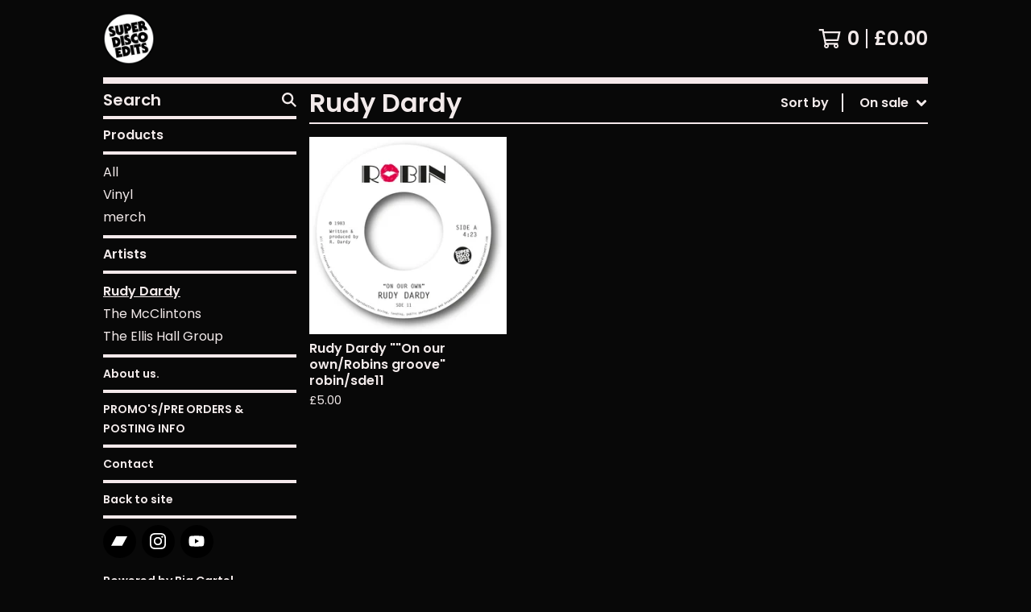

--- FILE ---
content_type: text/css; charset=utf-8
request_url: https://superdiscoedits.bigcartel.com/theme_stylesheets/232834281/1740947465/theme.css
body_size: 14099
content:
@keyframes a{0%{transform:scale(1.5);opacity:0}to{transform:scale(1);opacity:1}}@keyframes b{0%{transform:scale(1);opacity:1}15%{transform:scale(1.1);opacity:1}to{transform:scale(.5);opacity:0}}@keyframes c{0%{transform:translate(-50%,-50%) rotate(0)}50%{transform:translate(-50%,-50%) rotate(-180deg)}to{transform:translate(-50%,-50%) rotate(-1turn)}}@keyframes d{0%{transform:scale(1)}10%{transform:scale(1.2) translateX(6px)}25%{transform:scale(1.3) translateX(8px)}40%{transform:scale(1.2) translateX(6px)}50%{transform:scale(1)}60%{transform:scale(.8) translateX(6px)}75%{transform:scale(.7) translateX(8px)}90%{transform:scale(.8) translateX(6px)}to{transform:scale(1)}}@keyframes e{0%{transform:scale(1)}10%{transform:scale(1.2) translateX(-6px)}25%{transform:scale(1.3) translateX(-8px)}40%{transform:scale(1.2) translateX(-6px)}50%{transform:scale(1)}60%{transform:scale(.8) translateX(-6px)}75%{transform:scale(.7) translateX(-8px)}90%{transform:scale(.8) translateX(-6px)}to{transform:scale(1)}}@-webkit-keyframes a{0%{-webkit-transform:scale(1.5);opacity:0}to{-webkit-transform:scale(1);opacity:1}}@-webkit-keyframes b{0%{-webkit-transform:scale(1);opacity:1}15%{-webkit-transform:scale(1.1);opacity:1}to{-webkit-transform:scale(.5);opacity:0}}@-webkit-keyframes c{0%{-webkit-transform:translate(-50%,-50%) rotate(0)}50%{-webkit-transform:translate(-50%,-50%) rotate(-180deg)}to{-webkit-transform:translate(-50%,-50%) rotate(-1turn)}}@-webkit-keyframes d{0%{-webkit-transform:scale(1)}10%{-webkit-transform:scale(1.2) translateX(6px)}25%{-webkit-transform:scale(1.3) translateX(8px)}40%{-webkit-transform:scale(1.2) translateX(6px)}50%{-webkit-transform:scale(1)}60%{-webkit-transform:scale(.8) translateX(6px)}75%{-webkit-transform:scale(.7) translateX(8px)}90%{-webkit-transform:scale(.8) translateX(6px)}to{-webkit-transform:scale(1)}}@-webkit-keyframes e{0%{-webkit-transform:scale(1)}10%{-webkit-transform:scale(1.2) translateX(-6px)}25%{-webkit-transform:scale(1.3) translateX(-8px)}40%{-webkit-transform:scale(1.2) translateX(-6px)}50%{-webkit-transform:scale(1)}60%{-webkit-transform:scale(.8) translateX(-6px)}75%{-webkit-transform:scale(.7) translateX(-8px)}90%{-webkit-transform:scale(.8) translateX(-6px)}to{-webkit-transform:scale(1)}}.drift-zoom-pane{background:rgba(0,0,0,.5);transform:translateZ(0);-webkit-transform:translateZ(0)}.drift-zoom-pane.drift-opening{animation:a .18s ease-out;-webkit-animation:a .18s ease-out}.drift-zoom-pane.drift-closing{animation:b .21s ease-in;-webkit-animation:b .21s ease-in}.drift-zoom-pane.drift-inline{position:absolute;width:150px;height:150px;border-radius:75px;box-shadow:0 6px 18px rgba(0,0,0,.3)}.drift-loading .drift-zoom-pane-loader{display:block;position:absolute;top:50%;left:50%;transform:translate(-50%,-50%);-webkit-transform:translate(-50%,-50%);width:66px;height:20px;animation:c 1.8s linear infinite;-webkit-animation:c 1.8s linear infinite}.drift-zoom-pane-loader:after,.drift-zoom-pane-loader:before{content:"";display:block;width:20px;height:20px;position:absolute;top:50%;margin-top:-10px;border-radius:20px;background:hsla(0,0%,100%,.9)}.drift-zoom-pane-loader:before{left:0;animation:d 1.8s linear infinite;-webkit-animation:d 1.8s linear infinite}.drift-zoom-pane-loader:after{right:0;animation:e 1.8s linear infinite;-webkit-animation:e 1.8s linear infinite;animation-delay:-.9s;-webkit-animation-delay:-.9s}.drift-bounding-box{background-color:rgba(0,0,0,.4)}
.hamburger {
  padding: 15px 15px;
  display: inline-block;
  cursor: pointer;
  transition-property: opacity, filter;
  transition-duration: 0.1s;
  transition-timing-function: linear;
  font: inherit;
  color: inherit;
  text-transform: none;
  background-color: transparent;
  border: 0;
  margin: 0;
  overflow: visible;
}
.hamburger:hover {
  opacity: 0.7;
}
.hamburger.is-active:hover {
  opacity: 0.7;
}
.hamburger.is-active .hamburger-inner,
.hamburger.is-active .hamburger-inner::before,
.hamburger.is-active .hamburger-inner::after {
  background-color: #f2eaea;
}

.hamburger-box {
  width: 32px;
  height: 20px;
  display: inline-block;
  position: relative;
}

.hamburger-inner {
  display: block;
  top: 50%;
  margin-top: -2px;
}
.hamburger-inner, .hamburger-inner::before, .hamburger-inner::after {
  width: 32px;
  height: 4px;
  background-color: #f2eaea;
  border-radius: 0px;
  position: absolute;
  transition-property: transform;
  transition-duration: 0.15s;
  transition-timing-function: ease;
}
.hamburger-inner::before, .hamburger-inner::after {
  content: "";
  display: block;
}
.hamburger-inner::before {
  top: -8px;
}
.hamburger-inner::after {
  bottom: -8px;
}
/*! normalize.css v5.0.0 | MIT License | github.com/necolas/normalize.css */

button,hr,input{overflow:visible}audio,canvas,progress,video{display:inline-block}progress,sub,sup{vertical-align:baseline}html{font-family:sans-serif;line-height:1.15;-ms-text-size-adjust:100%;-webkit-text-size-adjust:100%}body{margin:0} menu,article,aside,details,footer,header,nav,section{display:block}h1{font-size:2em;margin:.67em 0}figcaption,figure,main{display:block}figure{margin:1em 40px}hr{box-sizing:content-box;height:0}code,kbd,pre,samp{font-family:monospace,monospace;font-size:1em}a{background-color:transparent;-webkit-text-decoration-skip:objects}a:active,a:hover{outline-width:0}abbr[title]{border-bottom:none;text-decoration:underline;text-decoration:underline dotted}b,strong{font-weight:bolder}dfn{font-style:italic}mark{background-color:#ff0;color:#000}small{font-size:80%}sub,sup{font-size:75%;line-height:0;position:relative}sub{bottom:-.25em}sup{top:-.5em}audio:not([controls]){display:none;height:0}img{border-style:none}svg:not(:root){overflow:hidden}button,input,optgroup,select,textarea{font-family:sans-serif;font-size:100%;line-height:1.15;margin:0}button,input{}[type=submit], [type=reset],button,html [type=button]{-webkit-appearance:button}[type=button]::-moz-focus-inner,[type=reset]::-moz-focus-inner,[type=submit]::-moz-focus-inner,button::-moz-focus-inner{border-style:none;padding:0}[type=button]:-moz-focusring,[type=reset]:-moz-focusring,[type=submit]:-moz-focusring,button:-moz-focusring{outline:ButtonText dotted 1px}fieldset{border:1px solid silver;margin:0 2px;padding:.35em .625em .75em}legend{box-sizing:border-box;color:inherit;display:table;max-width:100%;padding:0;white-space:normal}progress{}textarea{overflow:auto}[type=checkbox],[type=radio]{box-sizing:border-box;padding:0}[type=number]::-webkit-inner-spin-button,[type=number]::-webkit-outer-spin-button{height:auto}[type=search]{-webkit-appearance:textfield;outline-offset:-2px}[type=search]::-webkit-search-cancel-button,[type=search]::-webkit-search-decoration{-webkit-appearance:none}::-webkit-file-upload-button{-webkit-appearance:button;font:inherit}summary{display:list-item}[hidden],template{display:none}
.skip-link {
  -webkit-transition: all 0.3s;
  transition: all 0.3s;
  background: #080808;
  border: 2px solid #f5e9eb;
  border-color: #f2eaea;
  color: #f2eaea !important;
  font-weight: bold;
  left: 16px;
  padding: 8px 16px;
  position: absolute;
  text-decoration: underline;
  top: -150px;
  z-index: 100;
}
.skip-link:focus {
  top: 20px;
}

::-webkit-input-placeholder {
  color: #f2eaea;
}

::-moz-placeholder {
  color: #f2eaea;
}

:-ms-input-placeholder {
  color: #f2eaea;
}

:-moz-placeholder {
  color: #f2eaea;
}

input:hover::-webkit-input-placeholder {
  color: #e9f013;
}

input:hover::-moz-placeholder {
  color: #e9f013;
}

input:hover:-ms-input-placeholder {
  color: #e9f013;
}

input:hover:-moz-placeholder {
  color: #e9f013;
}

* {
  box-sizing: border-box;
  text-transform: ;
}

a {
  color: #f2eaea;
}
a:active {
  opacity: 0.7;
}
a:hover, a:focus {
  color: #e9f013;
}

a[href], label[for], select, button, .pointer {
  cursor: pointer;
}

button, input, textarea, select {
  -webkit-appearance: none;
  -moz-appearance: none;
  appearance: none;
  background: none;
  border: none;
  border-radius: 0;
  color: #f2eaea;
  font-family: "Poppins", sans-serif;
  padding: 0;
}

html, body {
  height: 100%;
  margin: 0;
  padding: 0;
}

html {
  background-color: #080808;
}
html.fixed-background {
  background-image: none;
  background-attachment: fixed;
  background-repeat: no-repeat;
  background-size: cover;
}
html.repeating-background {
  background-image: none;
  background-repeat: repeat;
}

body {
  background-color:  #080808 ;
  color: #f2eaea;
  font-family: "Poppins", sans-serif;
  font-size: 16px;
  font-weight: normal;
  line-height: 1.5em;
  position: relative;
}
body.no-scroll {
  overflow: hidden;
}

.background-image-overlay {
  height: 100%;
  left: 0;
  position: fixed;
  top: 0;
  z-index: -1;
  width: 100%;
}
.background-image-overlay.background-image-overlay-transparent_color_overlay {
  background-color: #080808;
  opacity: 0.9;
}

.header-above {
  border-bottom: 8px solid #f5e9eb;
}
@media screen and (max-width: 767px) {
  .header-above {
    display: none;
  }
}

.upper-nav {
  display: -ms-flexbox;
  display: flex;
  -ms-flex-direction: row;
  flex-direction: row;
  padding-top: 32px;
  margin-bottom: 24px;
}

.above-nav-section {
  border-top: 4px solid #f5e9eb;
  -ms-flex: 1 1 25%;
  flex: 1 1 25%;
  height: 100%;
  margin-right: 32px;
  padding-top: 8px;
  position: relative;
}
.above-nav-section.overflow-scroll {
  max-height: 202px;
}
.above-nav-section .sidebar-nav-links {
  margin-bottom: 0;
  max-height: 158px;
  overflow: auto;
}
.above-nav-section:last-of-type {
  margin-right: 0;
}

.scroll-more {
  bottom: -2px;
  display: none;
  height: 31px;
  position: absolute;
  z-index: 1;
  left: 0px;
  width: 100%;
  transition: height 0.5s ease-in-out 0s;
}

.above-nav-section-title {
  font-weight: bold;
  font-size: 24px;
  margin-bottom: 8px;
}

.secondary-above-header-nav {
  display: -ms-flexbox;
  display: flex;
  -ms-flex-pack: end;
  justify-content: flex-end;
  padding-bottom: 8px;
}
.secondary-above-header-nav .header-cart-icon {
  margin-right: 40px !important;
  position: relative;
}

header {
  border-bottom: 8px solid #f5e9eb;
  padding: 0;
}
@media screen and (min-width: 768px) {
  .above-header header {
    display: none;
  }
  .sidebar-no-header header {
    display: none;
  }
}

.outer-wrapper {
  display: -ms-flexbox;
  display: flex;
  -ms-flex-direction: column;
  flex-direction: column;
  min-height: 100%;
  margin: 0 auto;
  padding: 0 16px;
  width: 100%;
}
@media screen and (max-width: 767px) {
  .sidebar-visible-mobile .outer-wrapper {
    background-color: #080808;
  }
}
@media screen and (min-width: 768px) {
  .outer-wrapper.full-width {
    padding: 0 32px;
  }
  .no-sidebar .outer-wrapper.full-width {
    padding: 0 40px;
  }
}
.outer-wrapper.fixed-width {
  max-width: 1056px;
}

.header-wrapper {
  display: -ms-flexbox;
  display: flex;
  -ms-flex-align: center;
  align-items: center;
  -ms-flex-pack: center;
  justify-content: center;
  padding: 24px 0;
  position: relative;
}
.has-sidebar .header-wrapper {
  padding: 16px 0;
}
.below-header .header-wrapper {
  padding: 16px 0;
}
@media screen and (max-width: 767px) {
  .header-wrapper {
    padding: 16px 0;
  }
}
.header-wrapper.header-left-align {
  -ms-flex-pack: justify;
  justify-content: space-between;
  padding-left: 64px;
}
.right-sidebar .header-wrapper.header-left-align {
  padding-left: 0;
}
.below-header .header-wrapper.header-left-align {
  padding-left: 0;
}
@media screen and (max-width: 767px) {
  .header-wrapper.header-left-align {
    padding-left: 48px !important;
  }
}
.header-wrapper.header-left-align.hide-toggle {
  padding-left: 0;
}
.header-wrapper.header-left-align .header-branding {
  text-align: left;
}
@media screen and (max-width: 767px) {
  .header-wrapper.header-left-align .header-branding {
    display: -ms-flexbox;
    display: flex;
    -ms-flex-pack: start;
    justify-content: flex-start;
  }
}
@media screen and (min-width: 768px) {
  .above-header .header-wrapper.header-left-align .header-branding {
    max-width: 100%;
  }
}
.header-wrapper.header-left-align .header-cart {
  position: relative;
}

.open-menu {
  background: none;
  border: none;
  color: #f2eaea;
  height: 24px;
  left: 0;
  padding: 0;
  position: absolute;
  margin: 0;
}
.open-menu .hamburger-box {
  display: block;
}
@media screen and (min-width: 768px) {
  .right-sidebar .open-menu {
    left: auto;
    right: 0;
  }
}
.no-sidebar .open-menu, .hide-toggle .open-menu {
  display: none;
}
.open-menu:hover, .open-menu:focus {
  background: none;
  color: #e9f013;
}
.open-menu:hover .hamburger-inner, .open-menu:hover .hamburger-inner:before, .open-menu:hover .hamburger-inner:after, .open-menu:focus .hamburger-inner, .open-menu:focus .hamburger-inner:before, .open-menu:focus .hamburger-inner:after {
  background-color: #e9f013;
}
@media screen and (max-width: 767px) {
  .open-menu {
    display: block !important;
  }
}

.header-branding {
  line-height: 0;
  max-width: 70%;
  text-align: center;
  width: 100%;
}
.has-sidebar .header-center-align .header-branding {
  max-width: 50%;
}
.below-header .header-center-align .header-branding {
  max-width: 50%;
}
@media screen and (max-width: 767px) {
  .header-branding {
    display: -ms-flexbox;
    display: flex;
    -ms-flex-pack: center;
    justify-content: center;
    max-width: 65% !important;
  }
  .header-left-align .header-branding {
    display: block;
    max-width: 70% !important;
  }
  .sidebar .header-branding {
    display: none;
  }
}
@media screen and (min-width: 768px) {
  .sidebar-no-header .header-branding {
    border-bottom: 8px solid #f5e9eb;
    max-width: 100%;
    padding-bottom: 16px;
    text-align: left;
  }
  .above-header .header-branding {
    max-width: 100% !important;
    text-align: left;
  }
  .above-header .header-branding .header-home-link {
    text-align: left;
  }
}

.header-home-link {
  color: #f2eaea;
  display: inline-block;
  font-weight: bold;
  line-height: 1em;
  text-align: center;
  text-decoration: none;
  word-break: break-word;
}
.header-home-link {
  font-size: 24px;
}
@media screen and (min-width: 320px) {
  .header-home-link {
    font-size: calc(24px + 40 * ((100vw - 320px) / 880));
  }
}
@media screen and (min-width: 1200px) {
  .header-home-link {
    font-size: 64px;
  }
}
.header-home-link.has-logo {
  max-width: 100%;
}
@media screen and (min-width: 768px) {
  .header-home-link.has-logo {
    height: 64px;
  }
  .above-header .header-home-link.has-logo {
    height: 180px;
    width: 100%;
    max-height: 180px;
    max-width: 60%;
  }
  .above-header .header-home-link.has-logo .store-logo {
    height: auto;
    object-position: left top;
    max-height: 100%;
    width: 100%;
  }
  .sidebar-no-header .header-home-link.has-logo {
    height: auto;
  }
  .sidebar-no-header .header-home-link.has-logo .store-logo {
    height: 100%;
    width: 100%;
  }
}
@media screen and (max-width: 767px) {
  .header-home-link.has-logo {
    height: auto;
    max-height: 50px;
  }
}
.header-left-align .header-home-link {
  text-align: left;
}
@media screen and (min-width: 768px) {
  .sidebar-no-header .header-home-link {
    text-align: left;
  }
  .sidebar-no-header .header-home-link {
    font-size: 24px;
  }
}
@media screen and (min-width: 768px) and (min-width: 320px) {
  .sidebar-no-header .header-home-link {
    font-size: calc(24px + 16 * ((100vw - 320px) / 880));
  }
}
@media screen and (min-width: 768px) and (min-width: 1200px) {
  .sidebar-no-header .header-home-link {
    font-size: 40px;
  }
}

@media screen and (min-width: 768px) {
  .above-header .header-home-link {
    font-size: 24px;
  }
}
@media screen and (min-width: 768px) and (min-width: 320px) {
  .above-header .header-home-link {
    font-size: calc(24px + 8 * ((100vw - 320px) / 880));
  }
}
@media screen and (min-width: 768px) and (min-width: 1200px) {
  .above-header .header-home-link {
    font-size: 32px;
  }
}
@media screen and (min-width: 768px) {
  .full-width.above-header .header-home-link {
    font-size: 24px;
  }
}
@media screen and (min-width: 768px) and (min-width: 320px) {
  .full-width.above-header .header-home-link {
    font-size: calc(24px + 16 * ((100vw - 320px) / 880));
  }
}
@media screen and (min-width: 768px) and (min-width: 1200px) {
  .full-width.above-header .header-home-link {
    font-size: 40px;
  }
}

.store-logo {
  display: block;
  height: 100%;
  max-width: 100%;
  object-fit: contain;
}
@media screen and (max-width: 767px) {
  .header-center-align .store-logo {
    margin: 0 auto;
  }
}

.header-cart {
  display: -ms-flexbox;
  display: flex;
  -ms-flex-align: center;
  align-items: center;
  -ms-flex-pack: center;
  justify-content: center;
  font-size: 1.5em;
  font-weight: bold;
  position: absolute;
  right: 0;
  text-decoration: none;
  white-space: nowrap;
}
.header-cart.upper-nav-cart {
  display: -ms-flexbox;
  display: flex;
  height: 100%;
  line-height: 1.25em;
  position: relative;
}
@media screen and (min-width: 768px) {
  .right-sidebar.has-sidebar .header-cart {
    left: auto;
    right: 64px;
  }
  .right-sidebar .hide-toggle .header-cart {
    right: 0;
  }
}
.header-cart .header-cart-icon {
  margin-right: 8px;
}
.header-cart .header-cart-icon svg {
  display: block;
  fill: #f2eaea;
}
.header-cart:hover svg, .header-cart:focus svg {
  fill: #e9f013;
}
.header-cart:hover .header-cart-count, .header-cart:focus .header-cart-count {
  border-right-color: #e9f013;
}
@media screen and (max-width: 767px) {
  .header-cart {
    display: flex !important;
  }
}
.header-cart .header-cart-count {
  border-right: 2px solid #f5e9eb;
  padding-right: 8px;
  margin-right: 8px;
}
@media screen and (max-width: 767px) {
  .header-cart .header-cart-count {
    border-right: 0;
    margin-right: 0;
    padding-right: 0;
  }
}
@media screen and (max-width: 767px) {
  .header-cart .header-cart-total {
    display: none;
  }
}

.content-wrapper {
  display: -ms-flexbox;
  display: flex;
  -ms-flex: 1;
  flex: 1;
}
.content-wrapper.under-header {
  -ms-flex-direction: column;
  flex-direction: column;
}
.content-wrapper.has-sidebar {
  -ms-flex-direction: row;
  flex-direction: row;
}
@media screen and (min-width: 768px) {
  .right-sidebar .content-wrapper .sidebar {
    order: 2;
    padding-left: 16px;
    padding-right: 0;
  }
  .right-sidebar .content-wrapper .main {
    order: 1;
  }
}

_:-ms-fullscreen, :root .main {
  -ms-flex: 1 0 auto;
  flex: 1 0 auto;
}

_:-ms-fullscreen, :root .content-wrapper {
  -ms-flex: 1 0 auto;
  flex: 1 0 auto;
}

.horizontal-nav {
  display: -ms-flexbox;
  display: flex;
  -ms-flex-direction: row;
  flex-direction: row;
  border-bottom: 4px solid #f5e9eb;
  width: 100%;
}
@media screen and (max-width: 767px) {
  .horizontal-nav {
    display: none;
  }
}
.horizontal-nav .nav-section-search {
  margin-left: auto;
}

.sidebar {
  -ms-flex: 0 0 256px;
  flex: 0 0 256px;
  order: 1;
  padding-bottom: 64px;
  padding-right: 16px;
  width: 256px;
}
.sidebar-hidden .sidebar {
  display: none;
}
@media screen and (min-width: 1201px) {
  .full-width .sidebar {
    padding-right: 24px;
  }
  .full-width.right-sidebar .sidebar {
    padding-left: 24px;
  }
}
@media screen and (min-width: 768px) {
  .sidebar-no-header .sidebar {
    padding-top: 16px;
  }
}
.sidebar.hidden {
  display: none;
}
.no-sidebar .sidebar {
  display: none;
}
@media screen and (max-width: 767px) {
  .sidebar {
    -ms-flex: 0 0 100%;
    flex: 0 0 100%;
    display: none;
  }
  .sidebar.visible-mobile {
    background-color: #080808;
    display: block;
    left: 0;
    padding: 0 16px;
    padding-bottom: 24px;
    position: absolute;
    width: 100%;
    z-index: 100;
  }
}

.sidebar-nav .nav-section {
  -ms-flex-preferred-size: 100%;
  flex-basis: 100%;
  border-bottom: 4px solid #f5e9eb;
  position: relative;
}
.sidebar-nav .nav-section .toggle-collapse-icon {
  display: block;
}
.sidebar-nav .nav-section .toggle-expand-icon {
  display: none;
}
.sidebar-nav .nav-section.hidden-nav {
  border-bottom: none;
}
.sidebar-nav .nav-section.hidden-nav .sidebar-nav-links {
  display: none;
}
.sidebar-nav .nav-section.hidden-nav .toggle-collapse-icon {
  display: none;
}
.sidebar-nav .nav-section.hidden-nav .toggle-expand-icon {
  display: block;
}
@media screen and (max-width: 767px) {
  .sidebar-nav .nav-section-cart {
    display: none;
  }
}
.has-sidebar.sidebar-header .sidebar-nav .nav-section-cart {
  display: none;
}
.sidebar-nav .nav-section-cart .nav-cart-link {
  display: -ms-flexbox;
  display: flex;
  font-size: 20px;
  font-weight: bold;
  padding: 8px 0;
  text-decoration: none;
}
.sidebar-nav .nav-section-cart .nav-cart-link .sidebar-cart-count {
  border-right: 2px solid #f5e9eb;
  padding-right: 8px;
  margin-left: auto;
  margin-right: 8px;
}
.sidebar-nav .nav-section-cart .nav-cart-link:hover .sidebar-cart-count, .sidebar-nav .nav-section-cart .nav-cart-link:focus .sidebar-cart-count {
  border-right-color: #e9f013;
}
.sidebar-nav .nav-section-social {
  border-bottom: none;
  padding-top: 8px;
}
.sidebar-nav .nav-section-social .social-links {
  -ms-flex-pack: justify;
  justify-content: space-between;
  -ms-flex-wrap: wrap;
  flex-wrap: wrap;
}
.sidebar-nav .nav-section-social .social-links a {
  -ms-flex-preferred-size: calc(20% - 3%);
  flex-basis: calc(20% - 3%);
  height: auto;
  margin-bottom: 8px;
  margin-right: 3%;
  position: relative;
}
@media screen and (max-width: 767px) {
  .sidebar-nav .nav-section-social .social-links a {
    max-width: 40px;
  }
}
@media screen and (min-width: 768px) {
  .sidebar-nav .nav-section-social .social-links a:nth-child(5) {
    margin-right: 0 !important;
  }
}
.sidebar-nav .nav-section-social .social-links a:last-child {
  margin-right: auto;
}
.sidebar-nav .nav-section-social .social-links a:nth-child(7) {
  margin-right: auto;
}
.sidebar-nav .nav-section-social .social-links a:after {
  content: "";
  display: block;
  padding-bottom: 100%;
}
.sidebar-nav .badge a {
  margin-top: 8px;
}

.search-form {
  display: -ms-flexbox;
  display: flex;
}
.below-header .search-form {
  -ms-flex-align: center;
  align-items: center;
  height: 100%;
}
.secondary-above-header-nav .search-form {
  border-right: 2px solid #f5e9eb;
  height: 100%;
  margin-right: 16px;
  margin-top: 2px;
  padding-right: 16px;
}
.search-form .search-input {
  font-size: 16px;
  font-weight: bold;
  height: 40px;
  line-height: 40px;
  margin-right: 4px;
  padding: 0;
}
@media screen and (max-width: 767px) {
  .search-form .search-input {
    font-size: 24px !important;
    height: 48px;
    line-height: 48px;
    width: calc(100% - 40px) !important;
  }
}
.sidebar-nav .search-form .search-input {
  font-size: 20px;
  width: calc(100% - 40px);
}
.secondary-above-header-nav .search-form .search-input {
  font-size: 24px;
  height: auto;
  line-height: 1.25em;
  padding-left: 8px;
  width: 140px;
}
.under-header .search-form .search-input {
  font-size: 20px;
}
.below-header .search-form .search-input {
  height: 100%;
  padding-left: 8px;
  width: 156px;
}
@media screen and (max-width: 767px) {
  .below-header .search-form .search-input {
    margin-left: -8px;
  }
}
.search-form .search-button {
  height: auto;
  margin-left: auto;
  margin-right: -8px;
  padding: 8px;
}
.below-header .search-form .search-button {
  height: 100%;
}
.search-form .search-button svg {
  display: block;
  fill: #f2eaea;
}
@media screen and (max-width: 767px) {
  .search-form .search-button svg {
    height: 24px;
    width: 24px;
  }
}

.sidebar .nav-section-title {
  border-bottom: 4px solid #f5e9eb;
}
.sidebar .nav-section-title.no-bottom-border {
  border-bottom: none;
}

.nav-section-title .toggle-nav {
  -webkit-transition: none;
  transition: none;
  display: block;
  font-weight: bold;
  height: auto;
  line-height: 40px;
  padding: 0;
  padding-right: 40px;
  position: relative;
  text-align: left;
  text-decoration: none;
  width: 100%;
}
@media screen and (max-width: 767px) {
  .nav-section-title .toggle-nav {
    font-size: 20px;
  }
}
.nav-section-title .toggle-nav svg {
  -webkit-transform: translateY(-50%);
  transform: translateY(-50%);
  fill: #f2eaea;
  height: 14px;
  position: absolute;
  right: 0;
  top: 50%;
  width: 14px;
}
.under-header .nav-section-title .toggle-nav svg {
  right: 0;
}

.nav-section-title-text {
  font-weight: bold;
  line-height: 40px;
}
@media screen and (max-width: 767px) {
  .nav-section-title-text {
    font-size: 20px;
  }
}
.nav-section-title-text > a {
  display: block;
  text-decoration: none;
}
.nav-section-title-text > a:hover, .nav-section-title-text > a:focus {
  text-decoration: underline;
}

.sidebar-nav-links {
  line-height: 1.25em;
  list-style: none;
  margin: 8px 0;
  padding: 0;
}
@media screen and (max-width: 767px) {
  .sidebar-nav-links {
    font-size: 18px;
  }
}
.sidebar-nav-links.compact-nav-links {
  line-height: 1.5em;
  margin: 0;
}
.sidebar-nav-links .sidebar-nav-link.active-link a {
  font-weight: bold;
  text-decoration: underline;
}
.sidebar-nav-links .sidebar-nav-link.medium-border {
  border-bottom: 4px solid #f5e9eb;
}
.sidebar-nav-links .sidebar-nav-link.medium-border a {
  font-size: 14px;
  font-weight: bold;
  padding: 8px 0;
}
@media screen and (max-width: 767px) {
  .sidebar-nav-links .sidebar-nav-link.medium-border a {
    font-size: 16px;
  }
}
.sidebar-nav-links .sidebar-nav-link.medium-border:last-of-type {
  border-bottom: none;
}
.sidebar-nav-links .sidebar-nav-link a {
  display: block;
  font-weight: normal;
  padding: 4px 0;
  text-decoration: none;
}
@media screen and (max-width: 767px) {
  .sidebar-nav-links .sidebar-nav-link a {
    padding: 8px 0;
  }
}
.sidebar-nav-links .sidebar-nav-link a:hover, .sidebar-nav-links .sidebar-nav-link a:focus {
  text-decoration: underline;
}

.social-links {
  display: -ms-flexbox;
  display: flex;
  -ms-flex-pack: start;
  justify-content: flex-start;
}
.social-links a {
  display: -ms-flexbox;
  display: flex;
  -ms-flex-align: center;
  align-items: center;
  -ms-flex-pack: center;
  justify-content: center;
  -ms-flex-negative: 0;
  flex-shrink: 0;
  background: #000000;
  border-radius: 50%;
  height: 40px;
  margin-right: 8px;
  text-align: center;
  width: 40px;
}
@media screen and (max-width: 767px) {
  .social-links a {
    margin-right: 16px;
  }
}
.social-links a:hover, .social-links a:focus {
  background: #056FFA;
}
.social-links a:hover svg, .social-links a:focus svg {
  fill: #FFFFFF;
}
.footer-nav .social-links a {
  margin: 0 4px;
}
.social-links a svg {
  display: block;
  fill: #FFFFFF;
  height: 20px;
  width: 20px;
}

.nav-section-credit {
  border: none !important;
}

.badge a {
  display: block;
  font-size: 14px;
  font-weight: bold;
  margin-top: 16px;
  text-decoration: none;
}
.badge a:hover, .badge a:focus {
  text-decoration: underline;
}

.main {
  display: -ms-flexbox;
  display: flex;
  -ms-flex-direction: column;
  flex-direction: column;
  -ms-flex: 1;
  flex: 1;
  order: 2;
}
@media screen and (max-width: 767px) {
  .main {
    display: block;
  }
}
@media screen and (max-width: 767px) {
  .sidebar-visible-mobile .main {
    display: none;
  }
}

.page-heading {
  display: -ms-flexbox;
  display: flex;
  -ms-flex-align: center;
  align-items: center;
  border-bottom: 2px solid #f5e9eb;
}

footer {
  display: -ms-flexbox;
  display: flex;
  -ms-flex-negative: 0;
  flex-shrink: 0;
}
@media screen and (max-width: 767px) {
  footer {
    display: none;
  }
}
footer .social-links {
  -ms-flex-pack: distribute;
  justify-content: space-around;
}
footer .footer-nav {
  display: -ms-flexbox;
  display: flex;
  -ms-flex-direction: column;
  flex-direction: column;
  -ms-flex-align: center;
  align-items: center;
  -ms-flex-pack: center;
  justify-content: center;
  border-top: 4px solid #f5e9eb;
  padding: 16px 0;
  width: 100%;
}
.has-sidebar footer .footer-nav {
  display: none;
}
footer .nav-section-social + .nav-section-credit {
  margin-top: 16px;
}
footer .badge a {
  margin: 0;
}

h1 {
  font-size: 2em;
  font-weight: bold;
  line-height: 1em;
  margin: 0;
  padding: 8px 0;
}

.button {
  background-color: #000000;
  color: #FFFFFF;
  cursor: pointer;
  display: block;
  font-size: 16px;
  height: 55px;
  line-height: 1em;
  text-align: center;
  text-decoration: none;
}
.button:not(:disabled):hover, .button:not(:disabled):focus {
  background: #056FFA;
  color: #FFFFFF;
  text-decoration: none;
}
.button:not(:disabled):hover svg, .button:not(:disabled):focus svg {
  fill: #FFFFFF;
}
.button[disabled] {
  cursor: not-allowed;
  opacity: 0.3;
}
.button[disabled]:hover, .button[disabled]:focus {
  background: #000000;
  color: #FFFFFF;
}
.button.min-btn {
  background: none;
  color: #f2eaea;
  display: inline-block;
  font-weight: bold;
}
.button.min-btn:hover, .button.min-btn:focus {
  background: none;
  color: #e9f013;
  text-decoration: underline;
}
.button.min-btn:hover svg, .button.min-btn:focus svg {
  fill: #e9f013;
}

.has-right-icon {
  display: -ms-flexbox;
  display: flex;
  -ms-flex-align: center;
  align-items: center;
  -ms-flex-pack: center;
  justify-content: center;
  padding: 16px;
}
.has-right-icon .button-icon-right-arrow {
  fill: #FFFFFF;
  margin-left: auto;
}

.visually-hidden {
  border: 0;
  clip: rect(0 0 0 0);
  height: 1px;
  margin: -1px;
  overflow: hidden;
  padding: 0;
  position: absolute;
  width: 1px;
}

.announcement-message {
  background-color: #000000;
  color: #FFFFFF;
  display: none;
  padding: 16px 48px;
  position: relative;
  text-align: center;
}
.announcement-message.visible {
  display: block;
}

.button.announcement-message-close {
  -webkit-transform: translateY(-50%);
  transform: translateY(-50%);
  -webkit-transition: none;
  transition: none;
  background: none;
  position: absolute;
  right: 16px;
  top: 50%;
}
.button.announcement-message-close:hover, .button.announcement-message-close:focus {
  background: none !important;
  opacity: 0.7;
}
.button.announcement-message-close:hover svg, .button.announcement-message-close:focus svg {
  fill: #FFFFFF;
}
.button.announcement-message-close svg {
  fill: #FFFFFF;
}

.errors {
  background: #EB0000;
  color: #FFFFFF;
  list-style: none;
  padding: 16px;
  text-align: center;
}

.currency_code {
  font-weight: normal;
}

.blur-up {
  -webkit-transition: filter 0.2s;
  transition: filter 0.2s;
  filter: blur(5px);
}
.blur-up.lazyloaded {
  filter: blur(0);
}
.home-promo-image {
  margin-top: 8px;
  padding-top: 8px;
}

.promo-image {
  display: block;
  width: 100%;
}

.view-all-link-container {
  border-top: 2px solid #f5e9eb;
  text-align: right;
}

.icon-link {
  font-weight: bold;
  line-height: 1em;
  padding: 16px 0;
  position: relative;
  text-decoration: none;
}
.icon-link.icon-right-link {
  padding-right: 24px;
}
.icon-link.icon-right-link svg {
  right: 0;
}
.icon-link.icon-left-link {
  padding-left: 24px;
}
.icon-link.icon-left-link svg {
  left: 0;
}
.icon-link svg {
  -webkit-transform: translateY(-50%);
  transform: translateY(-50%);
  fill: #f2eaea;
  margin-top: -1px;
  position: absolute;
  top: 50%;
}
.icon-link:hover, .icon-link:focus {
  text-decoration: underline;
}
.icon-link:hover svg, .icon-link:focus svg {
  fill: #e9f013;
}

.view-all-link {
  display: inline-block;
}
@media screen and (max-width: 767px) {
  .page-heading.has-sorting {
    -ms-flex-direction: column;
    flex-direction: column;
    -ms-flex-align: start;
    align-items: flex-start;
  }
  .page-heading.has-sorting h1.page-title {
    border-bottom: 2px solid #f5e9eb;
    width: 100%;
  }
}

.product-sort {
  display: -ms-flexbox;
  display: flex;
  -ms-flex-align: center;
  align-items: center;
  margin-left: auto;
  white-space: nowrap;
}
.product-sort .nav-menu-item > a span {
  font-size: 16px;
}
.product-sort svg {
  -webkit-transition: 0.2s ease-in-out;
  transition: 0.2s ease-in-out;
  -webkit-transform: translateY(-50%);
  transform: translateY(-50%);
  fill: #f2eaea;
  position: absolute;
  right: 0;
  top: 50%;
  z-index: 1;
}
.product-sort:hover, .product-sort:focus, .product-sort:focus-within {
  color: #f2eaea;
}
.product-sort:hover svg, .product-sort:focus svg, .product-sort:focus-within svg {
  fill: #f2eaea;
}
@media screen and (max-width: 767px) {
  .product-sort {
    margin-left: 0;
    padding: 0;
    width: 100%;
  }
}

.product-sort-caption {
  border-right: 2px solid #f5e9eb;
  cursor: pointer;
  font-weight: bold;
  padding-right: 16px;
  margin-right: 16px;
}
@media screen and (max-width: 767px) {
  .product-sort-caption {
    border: none;
  }
}

@media screen and (max-width: 767px) {
  .product-sort-options {
    width: 100%;
  }
  .product-sort-options .hover-underline {
    margin-left: auto;
  }
  .product-sort-options .nav-menu-item {
    display: -ms-flexbox;
    display: flex;
    -ms-flex-align: center;
    align-items: center;
    width: 100% !important;
  }
  .product-sort-options .nav-menu-item > a {
    margin-left: auto;
  }
}
ul.sort-by-nav-links {
  left: auto !important;
  right: 0 !important;
}

.product-list-container {
  position: relative;
}

.product-list {
  display: -ms-flexbox;
  display: flex;
  -ms-flex-wrap: wrap;
  flex-wrap: wrap;
  -ms-flex-pack: start;
  justify-content: flex-start;
  margin: 8px -8px;
}
@media screen and (max-width: 1023px) {
  .product-list {
    width: auto;
  }
}
@media screen and (max-width: 767px) {
  .product-list.mobile-horizontal {
    margin: 0;
  }
}

.prod-thumb {
  -ms-flex-preferred-size: calc(100% / 3);
  flex-basis: calc(100% / 3);
  color: #f2eaea;
  display: block;
  font-size: 0;
  padding: 8px;
  padding-bottom: 8px;
  position: relative;
  text-decoration: none;
  vertical-align: middle;
  width: calc(100% / 3);
}
.prod-thumb.product-image-small {
  -ms-flex-preferred-size: calc(100% / 4);
  flex-basis: calc(100% / 4);
  width: calc(100% / 4);
}
.sidebar-visible .prod-thumb.product-image-small {
  -ms-flex-preferred-size: calc(100% / 3);
  flex-basis: calc(100% / 3);
  width: calc(100% / 3);
}
@media screen and (max-width: 900px) {
  .prod-thumb.product-image-small {
    -ms-flex-preferred-size: calc(100% / 3);
    flex-basis: calc(100% / 3);
    width: calc(100% / 3);
  }
  .sidebar-visible .prod-thumb.product-image-small {
    -ms-flex-preferred-size: calc(100% / 2);
    flex-basis: calc(100% / 2);
    width: calc(100% / 2);
  }
}
.grid-full-width .prod-thumb.product-image-small {
  -ms-flex-preferred-size: calc(100% / 6);
  flex-basis: calc(100% / 6);
  width: calc(100% / 6);
}
@media screen and (min-width: 1501px) {
  .grid-full-width .prod-thumb.product-image-small {
    -ms-flex-preferred-size: calc(100% / 6);
    flex-basis: calc(100% / 6);
    width: calc(100% / 6);
  }
}
@media screen and (max-width: 1500px) {
  .grid-full-width .prod-thumb.product-image-small {
    -ms-flex-preferred-size: calc(100% / 5);
    flex-basis: calc(100% / 5);
    width: calc(100% / 5);
  }
}
@media screen and (max-width: 1200px) {
  .grid-full-width .prod-thumb.product-image-small {
    -ms-flex-preferred-size: calc(100% / 4);
    flex-basis: calc(100% / 4);
    width: calc(100% / 4);
  }
}
@media screen and (max-width: 1023px) {
  .grid-full-width .prod-thumb.product-image-small {
    -ms-flex-preferred-size: calc(100% / 3);
    flex-basis: calc(100% / 3);
    width: calc(100% / 3);
  }
}
@media screen and (min-width: 1501px) {
  .sidebar-visible .grid-full-width .prod-thumb.product-image-small {
    -ms-flex-preferred-size: calc(100% / 5);
    flex-basis: calc(100% / 5);
    width: calc(100% / 5);
  }
}
@media screen and (min-width: 2200px) {
  .sidebar-visible .grid-full-width .prod-thumb.product-image-small {
    -ms-flex-preferred-size: calc(100% / 7);
    flex-basis: calc(100% / 7);
    width: calc(100% / 7);
  }
}
@media screen and (max-width: 1500px) {
  .sidebar-visible .grid-full-width .prod-thumb.product-image-small {
    -ms-flex-preferred-size: calc(100% / 4);
    flex-basis: calc(100% / 4);
    width: calc(100% / 4);
  }
}
@media screen and (max-width: 1200px) {
  .sidebar-visible .grid-full-width .prod-thumb.product-image-small {
    -ms-flex-preferred-size: calc(100% / 3);
    flex-basis: calc(100% / 3);
    width: calc(100% / 3);
  }
}
@media screen and (max-width: 1023px) {
  .sidebar-visible .grid-full-width .prod-thumb.product-image-small {
    -ms-flex-preferred-size: calc(100% / 2);
    flex-basis: calc(100% / 2);
    width: calc(100% / 2);
  }
}
.prod-thumb.product-image-medium {
  -ms-flex-preferred-size: calc(100% / 3);
  flex-basis: calc(100% / 3);
  width: calc(100% / 3);
}
.sidebar-visible .prod-thumb.product-image-medium {
  -ms-flex-preferred-size: calc(100% / 2);
  flex-basis: calc(100% / 2);
  width: calc(100% / 2);
}
.grid-full-width .prod-thumb.product-image-medium {
  -ms-flex-preferred-size: calc(100% / 4);
  flex-basis: calc(100% / 4);
  width: calc(100% / 4);
}
@media screen and (min-width: 1201px) {
  .grid-full-width .prod-thumb.product-image-medium {
    -ms-flex-preferred-size: calc(100% / 5);
    flex-basis: calc(100% / 5);
    width: calc(100% / 5);
  }
}
@media screen and (max-width: 1500px) {
  .grid-full-width .prod-thumb.product-image-medium {
    -ms-flex-preferred-size: calc(100% / 4);
    flex-basis: calc(100% / 4);
    width: calc(100% / 4);
  }
}
@media screen and (max-width: 1200px) {
  .grid-full-width .prod-thumb.product-image-medium {
    -ms-flex-preferred-size: calc(100% / 3);
    flex-basis: calc(100% / 3);
    width: calc(100% / 3);
  }
}
@media screen and (max-width: 1023px) {
  .grid-full-width .prod-thumb.product-image-medium {
    -ms-flex-preferred-size: calc(100% / 2);
    flex-basis: calc(100% / 2);
    width: calc(100% / 2);
  }
}
.prod-thumb.product-image-large {
  -ms-flex-preferred-size: calc(100% / 2);
  flex-basis: calc(100% / 2);
  width: calc(100% / 2);
}
.sidebar-visible .prod-thumb.product-image-large {
  -ms-flex-preferred-size: calc(100% / 1);
  flex-basis: calc(100% / 1);
  width: calc(100% / 1);
}
.grid-full-width .prod-thumb.product-image-large {
  -ms-flex-preferred-size: calc(100% / 3);
  flex-basis: calc(100% / 3);
  width: calc(100% / 3);
}
@media screen and (min-width: 1201px) {
  .grid-full-width .prod-thumb.product-image-large {
    -ms-flex-preferred-size: calc(100% / 4);
    flex-basis: calc(100% / 4);
    width: calc(100% / 4);
  }
}
@media screen and (max-width: 1500px) {
  .grid-full-width .prod-thumb.product-image-large {
    -ms-flex-preferred-size: calc(100% / 3);
    flex-basis: calc(100% / 3);
    width: calc(100% / 3);
  }
}
@media screen and (max-width: 1200px) {
  .grid-full-width .prod-thumb.product-image-large {
    -ms-flex-preferred-size: calc(100% / 2);
    flex-basis: calc(100% / 2);
    width: calc(100% / 2);
  }
}
.prod-thumb.show-quickview:hover .product-list-quickview-container, .prod-thumb.show-quickview:focus .product-list-quickview-container {
  opacity: 1;
  visibility: visible;
}
.prod-thumb.rollover {
  margin-bottom: 0px;
}
@media screen and (min-width: 768px) {
  .prod-thumb.rollover .prod-thumb-info {
    display: -ms-flexbox;
    display: flex;
    -ms-flex-align: center;
    align-items: center;
    background: #000000;
    height: calc(100% - 8px * 2);
    left: 8px;
    padding: 16px;
    position: absolute;
    top: 8px;
    width: calc(100% - 8px * 2);
    opacity: 0;
  }
  .prod-thumb.rollover .prod-thumb-info * {
    color: #FFFFFF;
  }
}
@media screen and (max-width: 767px) {
  .prod-thumb.rollover .prod-thumb-info {
    display: none;
  }
  .mobile-horizontal .prod-thumb.rollover .prod-thumb-info {
    display: block;
  }
}
.prod-thumb.rollover:hover .prod-thumb-info, .prod-thumb.rollover:focus .prod-thumb-info {
  opacity: 1;
}
@media screen and (min-width: 768px) {
  .prod-thumb.rollover:hover .open-quickview, .prod-thumb.rollover:focus .open-quickview {
    border: 2px solid #FFFFFF;
  }
}
.prod-thumb.rollover:hover .open-quickview:hover, .prod-thumb.rollover:hover .open-quickview:focus, .prod-thumb.rollover:focus .open-quickview:hover, .prod-thumb.rollover:focus .open-quickview:focus {
  background-color: #056FFA;
  border-color: #056FFA;
  color: #FFFFFF;
}
.prod-thumb.rollover:hover .open-quickview:hover svg, .prod-thumb.rollover:hover .open-quickview:focus svg, .prod-thumb.rollover:focus .open-quickview:hover svg, .prod-thumb.rollover:focus .open-quickview:focus svg {
  fill: #FFFFFF;
}
@media screen and (max-width: 767px) {
  .prod-thumb.show-quickview .product-list-quickview-container {
    bottom: 8px;
    height: 44px;
    left: auto;
    opacity: 1;
    right: 8px;
    top: auto;
    visibility: visible;
    width: 44px;
  }
  .prod-thumb.show-quickview .product-list-quickview-container .open-quickview-text {
    display: none;
  }
  .prod-thumb.show-quickview .product-list-quickview-container .open-quickview-icon {
    margin: 0 auto;
    display: block;
  }
  .prod-thumb.show-quickview .product-list-quickview-container .product-list-quickview-container-background {
    background-color: #000000;
    opacity: 0.8;
  }
  .prod-thumb.show-quickview .product-list-quickview-container .open-quickview {
    background-color: transparent;
    padding: 0;
    text-align: center;
  }
  .prod-thumb.show-quickview .product-list-quickview-container .open-quickview:focus, .prod-thumb.show-quickview .product-list-quickview-container .open-quickview:active {
    background-color: #056FFA;
  }
  .mobile-medium .prod-thumb {
    -ms-flex-preferred-size: calc(100% / 1) !important;
    flex-basis: calc(100% / 1) !important;
    width: calc(100% / 1) !important;
  }
  .mobile-small .prod-thumb {
    -ms-flex-preferred-size: calc(100% / 2) !important;
    flex-basis: calc(100% / 2) !important;
    width: calc(100% / 2) !important;
  }
  .mobile-horizontal .prod-thumb {
    display: -ms-flexbox;
    display: flex;
    -ms-flex-preferred-size: 100% !important;
    flex-basis: 100% !important;
    border-bottom: 2px solid #f5e9eb;
    padding: 8px 0;
    width: 100% !important;
  }
  .mobile-horizontal .prod-thumb:last-child {
    border-bottom: 0;
  }
  .mobile-horizontal .prod-thumb .prod-thumb-container {
    width: 136px;
  }
  .mobile-horizontal .prod-thumb .prod-thumb-info {
    padding: 0 0 8px 8px;
    width: calc(100% - 136px);
  }
  .mobile-horizontal .prod-thumb .prod-thumb-info-headers {
    text-align: left !important;
  }
}

.prod-thumb-container {
  position: relative;
  width: 100%;
}
@media screen and (min-width: 768px) {
  .rollover .prod-thumb-container {
    height: 100%;
  }
}

.product-list-image-container {
  overflow: hidden;
  position: relative;
}
.product-list-image-container.product-list-image-container-default:before {
  display: none;
}
.product-list-image-container:before {
  display: block;
  width: 100%;
  content: "";
  padding-bottom: 100%;
  height: 0;
}

.product-list-quickview-container {
  display: -ms-flexbox;
  display: flex;
  cursor: pointer;
  height: 100%;
  left: 0;
  opacity: 0;
  position: absolute;
  top: 0;
  width: 100%;
  visibility: hidden;
}
@media screen and (max-width: 767px) {
  .mobile-horizontal .product-list-quickview-container {
    display: none;
  }
}

.product-list-quickview-container-background {
  background-color: #000000;
  height: 100%;
  left: 0;
  opacity: 0;
  position: absolute;
  top: 0;
  width: 100%;
}

.open-quickview {
  display: -ms-flexbox;
  display: flex;
  -webkit-transition: none;
  transition: none;
  -ms-flex-align: center;
  align-items: center;
  border: 2px solid transparent;
  bottom: 16px;
  height: 44px;
  left: 16px;
  margin-top: auto;
  padding: 12px 16px;
  position: relative;
  width: calc(100% - 8px * 4);
  z-index: 5;
}
@media screen and (max-width: 767px) {
  .open-quickview {
    bottom: 0;
    left: 0;
    width: 100%;
  }
  .mobile-horizontal .open-quickview {
    padding: 8px;
    height: auto;
    font-size: 14px;
    font-weight: bold;
    margin-top: 8px;
  }
}
@media screen and (min-width: 768px) {
  .mobile-horizontal .open-quickview.mobile-stacked-quickview {
    display: none;
  }
}
.open-quickview .open-quickview-icon {
  -webkit-transition: none;
  transition: none;
  fill: #FFFFFF;
  margin-left: auto;
}

.product-list-image {
  transform: translate3d(0, 0, 0);
  position: absolute;
  display: block;
  top: 0;
  left: 0;
  width: 100%;
  height: 100%;
}
.product-list-image.grid-default {
  position: relative;
}
.product-list-image.grid-cover {
  object-fit: cover;
}
.product-list-image.grid-contain {
  object-fit: contain;
}

.prod-thumb-info {
  padding: 8px 0;
  padding-left: 0;
  padding-right: 0px;
}

.prod-thumb-info-headers {
  display: -ms-flexbox;
  display: flex;
  -ms-flex-pack: start;
  justify-content: flex-start;
  -ms-flex-direction: column;
  flex-direction: column;
  font-weight: bold;
  line-height: 1.25em;
  padding: 0;
  position: relative;
  text-align:  left ;
  width: 100%;
  z-index: 1;
}
.prod-thumb-info-headers {
  font-size: 16px;
}
@media screen and (min-width: 320px) {
  .prod-thumb-info-headers {
    font-size: calc(16px + 0 * ((100vw - 320px) / 880));
  }
}
@media screen and (min-width: 1200px) {
  .prod-thumb-info-headers {
    font-size: 16px;
  }
}
@media screen and (min-width: 768px) {
  .rollover.show-quickview .prod-thumb-info-headers {
    margin-bottom: 56px;
  }
}
@media screen and (min-width: 1201px) {
  .full-width .prod-thumb-info-headers {
    font-size: 18px;
  }
}

.prod-thumb-name {
  position: relative;
  overflow-wrap: break-word;
}
@media screen and (max-width: 1023px) {
  .prod-thumb-name {
    padding-right: 0;
  }
}
@media screen and (max-width: 767px) {
  .mobile-medium .prod-thumb-name {
    font-size: 20px;
  }
}

.prod-thumb-price {
  font-size: 0.9em;
  font-weight: normal;
  margin-top: 4px;
}
@media screen and (max-width: 767px) {
  .mobile-medium .prod-thumb-price {
    font-size: 16px;
  }
}

.prod-thumb-status {
  font-weight: bold;
}
.prod-thumb-status.circle {
  display: -ms-flexbox;
  display: flex;
  -ms-flex-align: center;
  align-items: center;
  -ms-flex-pack: center;
  justify-content: center;
  background: #13ed50;
  border-radius: 50%;
  color: #000000;
  font-size: 12px;
  line-height: 1.25em;
  height: 64px;
  right: 8px;
  padding: 8px;
  position: absolute;
  text-align: center;
  top: 8px;
  width: 64px;
}
@media screen and (max-width: 767px) {
  .prod-thumb-status.circle {
    font-size: 10px;
    height: 56px;
    right: 4px;
    top: 4px;
    width: 56px;
  }
  .mobile-medium .prod-thumb-status.circle {
    right: 8px;
    top: 8px;
  }
}
.prod-thumb-status.bar {
  background: #13ed50;
  color: #000000;
  font-size: 13px;
  line-height: 1em;
  position: absolute;
  padding: 8px;
  right: 0;
  top: 0;
}
@media screen and (max-width: 767px) {
  .prod-thumb-status.bar {
    font-size: 12px;
  }
}
.prod-thumb-status.inline {
  display: inline-block;
  font-size: 13px;
}
.mobile-horizontal .prod-thumb-status.inline {
  margin-top: 8px;
}

.pagination {
  display: -ms-flexbox;
  display: flex;
  -ms-flex-direction: row;
  flex-direction: row;
  -ms-flex-pack: start;
  justify-content: flex-start;
  border-top: 2px solid #f5e9eb;
  font-weight: bold;
  line-height: 40px;
  padding: 8px 0;
}

.page-numbers {
  display: -ms-flexbox;
  display: flex;
  -ms-flex-wrap: wrap;
  flex-wrap: wrap;
  -ms-flex-pack: start;
  justify-content: flex-start;
}
.page-numbers .previous, .page-numbers .next {
  display: none;
}
.page-numbers > a, .page-numbers > span {
  display: -ms-flexbox;
  display: flex;
  -ms-flex-align: center;
  align-items: center;
  -ms-flex-pack: center;
  justify-content: center;
  background: #080808;
  border-radius: 100%;
  color: #f2eaea;
  text-align: center;
  height: 40px;
  margin-right: 8px;
  order: 1;
  position: relative;
  text-decoration: none;
  width: 40px;
}
.page-numbers > a.current, .page-numbers > span.current {
  background: #000000;
  color: #FFFFFF;
}
.page-numbers > a.disabled, .page-numbers > span.disabled {
  cursor: not-allowed;
  opacity: 0.4;
}
.page-numbers > a svg, .page-numbers > span svg {
  display: block;
  fill: #f2eaea;
}
.page-numbers > a:hover, .page-numbers > a:focus {
  color: #e9f013;
  text-decoration: underline;
}

.page-arrows {
  display: -ms-flexbox;
  display: flex;
  margin-left: auto;
}
@media screen and (max-width: 767px) {
  .page-arrows {
    -ms-flex-align: center;
    align-items: center;
  }
}

.page-link {
  display: -ms-flexbox;
  display: flex;
  -ms-flex-align: center;
  align-items: center;
  color: #f2eaea;
  line-height: 40px;
  text-align: center;
  height: 40px;
  padding: 0;
  position: relative;
  text-decoration: none;
}
.page-link:not(.disabled):hover, .page-link:not(.disabled):focus {
  background: none;
  color: #e9f013;
  text-decoration: underline;
}
.page-link:not(.disabled):hover svg, .page-link:not(.disabled):focus svg {
  fill: #e9f013;
}
.page-link.next-page-link {
  margin-left: 24px;
}
.page-link.next-page-link span {
  margin-right: 8px;
}
@media screen and (max-width: 767px) {
  .page-link.next-page-link span {
    display: none;
  }
}
.page-link.previous-page-link {
  margin-left: auto;
}
.page-link.previous-page-link span {
  margin-left: 8px;
}
@media screen and (max-width: 767px) {
  .page-link.previous-page-link span {
    display: none;
  }
}
.page-link.disabled {
  cursor: not-allowed;
  opacity: 0.5;
}
.page-link svg {
  display: block;
  fill: #f2eaea;
}
@media screen and (max-width: 767px) {
  .page-link svg {
    height: 20px;
    width: 20px;
  }
}

.alert-message {
  font-size: 24px;
  font-weight: bold;
  margin-bottom: 64px;
  margin-top: 64px;
  padding: 0 32px;
  text-align: center;
}

.alert-message-header {
  margin-bottom: 8px;
}

.alert-message-text {
  font-size: 16px;
  font-weight: normal;
}

.alert-message-button {
  font-size: 20px;
  font-weight: bold;
  height: 64px;
  line-height: 64px;
  margin: 0 auto;
  max-width: 340px;
  width: 100%;
}

.alert-message-text + .alert-message-button {
  margin-top: 32px;
}
.product-heading {
  border-bottom: 4px solid #f5e9eb;
}

.page-subheading {
  display: -ms-flexbox;
  display: flex;
  border-bottom: 2px solid #f5e9eb;
  font-size: 24px;
  font-weight: bold;
  line-height: 1.25em;
  padding: 8px 0;
}
@media screen and (max-width: 767px) {
  .page-subheading {
    -ms-flex-direction: column;
    flex-direction: column;
  }
}

.page-subheading-status {
  font-size: 14px;
  font-weight: bold;
  margin-left: auto;
}
@media screen and (max-width: 767px) {
  .page-subheading-status {
    margin-left: 0;
  }
}

.product-page-columns {
  display: -ms-flexbox;
  display: flex;
  -ms-flex-direction: row;
  flex-direction: row;
  -ms-flex-align: stretch;
  align-items: stretch;
  -ms-flex: 1;
  flex: 1;
  height: 100%;
}
@media screen and (max-width: 968px) {
  .product-page-columns {
    -ms-flex-direction: column;
    flex-direction: column;
    height: auto;
  }
}

.product-image {
  display: block;
  transform: translate3d(0, 0, 0);
  width: 100%;
}

.product-images {
  -ms-flex: 1 1 100%;
  flex: 1 1 100%;
  order: 1;
  padding: 16px 0;
}
@media screen and (max-width: 968px) {
  .product-images {
    order: 1 !important;
  }
}
@media screen and (min-width: 1201px) {
  .full-width .product-images {
    padding-right: 16px;
    padding-top: 32px;
  }
  .full-width.sidebar-visible .product-images {
    padding-right: 8px;
    padding-top: 24px;
  }
  .full-width.right-sidebar .product-images {
    padding-right: 0;
    padding-left: 8px;
  }
  .full-width .product-images.product-images-thumbs {
    display: -ms-flexbox;
    display: flex;
  }
  .full-width .product-images.product-images-thumbs .primary-product-image-container {
    -ms-flex-preferred-size: 100%;
    flex-basis: 100%;
    order: 2;
  }
  .full-width .product-images.product-images-thumbs .secondary-product-image-container--thumbs {
    -ms-flex-direction: column;
    flex-direction: column;
    -ms-flex-preferred-size: 20%;
    flex-basis: 20%;
    order: 1;
    margin-top: 0;
    margin-right: 0;
  }
  .right-sidebar .full-width .product-images.product-images-thumbs .secondary-product-image-container--thumbs {
    margin-left: 0;
    margin-right: 0;
    order: 2;
  }
  .full-width .product-images.product-images-thumbs .secondary-product-image-container--thumbs .secondary-product-image-link {
    height: auto;
    width: 100%;
  }
}

.secondary-product-image-container {
  display: -ms-flexbox;
  display: flex;
  -ms-flex-direction: column;
  flex-direction: column;
}
@media screen and (max-width: 968px) {
  .secondary-product-image-container {
    -ms-flex-direction: row;
    flex-direction: row;
  }
}
.secondary-product-image-container .secondary-product-image-link {
  width: 100%;
}

.secondary-product-image-container--thumbs {
  -ms-flex-direction: row;
  flex-direction: row;
  margin-top: 0;
}
.secondary-product-image-container--thumbs.has-full {
  display: none;
}
@media screen and (max-width: 968px) {
  .secondary-product-image-container--thumbs.has-full {
    display: -ms-flexbox;
    display: flex;
  }
}
.secondary-product-image-container--thumbs .secondary-product-image-link {
  cursor: pointer;
  height: 100%;
  position: relative;
  width: 20%;
}
.secondary-product-image-container--thumbs .secondary-product-image-link:after {
  border: 4px solid transparent;
  bottom: 0;
  content: " ";
  left: 0;
  position: absolute;
  right: 0;
  top: 0;
}
.secondary-product-image-container--thumbs .secondary-product-image-link:hover:after, .secondary-product-image-container--thumbs .secondary-product-image-link:focus:after {
  border-color: #e9f013;
}
.secondary-product-image-container--thumbs .secondary-product-image-link.active:after {
  border-color: #f5e9eb;
}
.secondary-product-image-container--thumbs .secondary-product-image {
  position: relative;
}

@media screen and (max-width: 968px) {
  .secondary-product-image-container--full {
    display: none;
  }
}

.product-details {
  -ms-flex: 0 0 386px;
  flex: 0 0 386px;
  order: 2;
  padding-left: 16px;
}
.product-details.product-sold-out, .product-details.product-coming-soon {
  padding-top: 16px;
}
@media screen and (max-width: 767px) {
  .product-details.product-sold-out, .product-details.product-coming-soon {
    border-top: 2px solid #f5e9eb;
  }
}
.sidebar-visible .product-details {
  -ms-flex: 0 0 328px;
  flex: 0 0 328px;
}
@media screen and (min-width: 969px) {
  .no-sidebar .product-details, .full-width .product-details {
    -ms-flex: 0 0 386px;
    flex: 0 0 386px;
  }
}
@media screen and (min-width: 1201px) {
  .full-width .product-details {
    -ms-flex: 0 0 386px;
    flex: 0 0 386px;
  }
}
@media screen and (max-width: 1201px) {
  .full-width.sidebar-visible .product-details {
    -ms-flex: 0 0 328px;
    flex: 0 0 328px;
  }
}
@media screen and (max-width: 968px) {
  .product-details {
    flex-basis: 100% !important;
    padding-left: 0;
  }
}

@media screen and (max-width: 968px) {
  .product-options-container {
    border-top: 2px solid #f5e9eb;
  }
}

.product-form {
  margin-bottom: 8px;
}

.product-form-controls {
  margin-top: 16px;
}
@media screen and (max-width: 968px) {
  .product-form-controls {
    margin-top: 8px;
  }
}
@media screen and (min-width: 1201px) {
  .full-width .product-form-controls {
    margin-top: 32px;
  }
  .full-width.sidebar-visible .product-form-controls {
    margin-top: 24px;
  }
}

.product-options-container + .product-form-controls {
  margin-top: 8px;
}
.full-width .product-options-container + .product-form-controls {
  margin-top: 8px;
}
.full-width.sidebar-visible .product-options-container + .product-form-controls {
  margin-top: 8px;
}

.product-option-select-container {
  border-bottom: 2px solid #f5e9eb;
  height: 58px;
  padding: 0;
  position: relative;
}
.product-option-select-container:hover label, .product-option-select-container:hover select, .product-option-select-container:focus-within label, .product-option-select-container:focus-within select {
  color: #e9f013;
}
.product-option-select-container:hover svg, .product-option-select-container:focus-within svg {
  fill: #e9f013;
}
.product-option-select-container select {
  background: none;
  color: #f2eaea;
  display: block;
  font-size: 20px;
  font-weight: bold;
  height: 100%;
  padding-right: 32px;
  position: relative;
  width: 100%;
  z-index: 1;
}
.product-option-select-container svg {
  fill: #f2eaea;
  position: absolute;
  right: 0;
  top: 50%;
  transform: translateY(-50%);
}
.product-option-select-container.focused select {
  font-size: 16px;
  height: 100%;
  padding-top: 24px;
}

.product-option-label {
  opacity: 0;
  font-size: 12px;
  left: 0;
  line-height: 1em;
  position: absolute;
  top: 12px;
  visibility: hidden;
  z-index: 0;
}
.focused .product-option-label {
  opacity: 1;
  visibility: visible;
}

.product-form-quantity-button {
  display: -ms-flexbox;
  display: flex;
  -ms-flex-direction: row;
  flex-direction: row;
  -ms-flex-wrap: wrap;
  flex-wrap: wrap;
}

.product-form-quantity {
  display: -ms-flexbox;
  display: flex;
  -ms-flex-align: center;
  align-items: center;
  -ms-flex-pack: center;
  justify-content: center;
  -ms-flex-direction: column;
  flex-direction: column;
  -ms-flex-negative: 0;
  flex-shrink: 0;
  background: #000000;
  color: #FFFFFF;
  cursor: pointer;
  height: 64px;
  width: 64px;
}
.product-form-quantity.disabled {
  opacity: 0.3;
  cursor: not-allowed;
}
.product-form-quantity.disabled .product-quantity {
  cursor: not-allowed;
}
.product-form-quantity:not(.disabled):hover, .product-form-quantity:not(.disabled):focus-within {
  background: #056FFA;
  color: #FFFFFF;
}
.product-form-quantity:not(.disabled):hover .product-quantity, .product-form-quantity:not(.disabled):focus-within .product-quantity {
  color: #FFFFFF;
}
.product-form-quantity .product-quantity-label {
  font-size: 14px;
  font-weight: normal;
}
.product-form-quantity .product-quantity {
  color: #FFFFFF;
  font-size: 20px;
  font-weight: bold;
  opacity: 1 !important;
  text-align: center;
  width: 100%;
}

.add-to-cart-button {
  -ms-flex-preferred-size: calc(100% - 72px);
  flex-basis: calc(100% - 72px);
  display: -ms-flexbox;
  display: flex;
  -ms-flex-direction: column;
  flex-direction: column;
  -ms-flex-align: start;
  align-items: flex-start;
  -ms-flex-pack: center;
  justify-content: center;
  font-size: 20px;
  font-weight: bold;
  margin-left: 8px;
  padding: 0 16px;
  position: relative;
  height: 64px;
}
@media all and (-ms-high-contrast: none), (-ms-high-contrast: active) {
  .add-to-cart-button {
    -ms-flex-preferred-size: calc(100% - 104px);
    flex-basis: calc(100% - 104px);
  }
}
.add-to-cart-button:hover.spinner:before, .add-to-cart-button:focus.spinner:before {
  border-color: #FFFFFF;
  border-top-color: #056FFA;
}
.add-to-cart-button.adding .button-add-icon {
  display: none;
}

.button-add-price {
  display: none;
  font-size: 14px;
  font-weight: bold;
  margin-bottom: 4px;
}
.button-add-price.visible {
  display: block;
}

.button-add-icon {
  -webkit-transform: translateY(-50%);
  transform: translateY(-50%);
  position: absolute;
  right: 16px;
  top: 50%;
}
.button-add-icon .check-icon {
  display: none;
}
.button-add-icon svg {
  display: block;
  fill: #FFFFFF;
}

.product-form-cart-link-container {
  -ms-flex-preferred-size: 100%;
  flex-basis: 100%;
  display: none;
}

.product-form-cart-link {
  display: -ms-flexbox;
  display: flex;
  -ms-flex-align: center;
  align-items: center;
  border: 4px solid #f5e9eb;
  border-color: #f2eaea;
  color: #f2eaea;
  font-weight: bold;
  margin-top: 8px;
  padding: 12px 8px;
  text-decoration: none;
  width: 100%;
}
.product-form-cart-link:hover, .product-form-cart-link:focus {
  border-color: #e9f013;
}
.product-form-cart-link:hover .product-form-cart-link-icon, .product-form-cart-link:focus .product-form-cart-link-icon {
  fill: #e9f013;
}
.product-form-cart-link span {
  margin-left: 8px;
}

.product-form-cart-link-icon {
  fill: #f2eaea;
  height: 20px;
  width: 20px;
}

.product-form-cart-link-arrow-icon {
  margin-left: auto;
}

.reset-selection-button-container {
  text-align: right;
}
.reset-selection-button-container button.reset-selection-button {
  display: none;
  height: auto;
  margin-top: 16px;
  margin-bottom: 16px;
}

.product-description p:first-child {
  margin-top: 0;
}
.product-description * {
  text-transform: none;
}
.product-description a {
  font-weight: bold;
  text-decoration: underline;
}
.product-description ol, .product-description ul {
  padding-left: 1em;
}
.product-description img, .product-description iframe {
  max-width: 100%;
}

.right-sidebar .product-images {
  order: 2;
}
.right-sidebar .product-details {
  order: 1;
  padding-left: 0;
}
@media screen and (min-width: 969px) {
  .right-sidebar .product-details {
    padding-right: 16px;
  }
}

.description-inventory-tabs {
  display: -ms-flexbox;
  display: flex;
  -ms-flex-align: center;
  align-items: center;
  -ms-flex-pack: distribute;
  justify-content: space-around;
  border-top: 4px solid #f5e9eb;
  border-bottom: 2px solid #f5e9eb;
  margin-bottom: 16px;
}

.button.description-inventory-tab {
  -ms-flex-preferred-size: 50%;
  flex-basis: 50%;
  border: none;
  color: #f2eaea;
  font-size: 14px;
  font-weight: normal;
  height: 48px;
  outline: none;
  padding: 12px 16px;
}
.button.description-inventory-tab:hover, .button.description-inventory-tab:focus {
  color: #e9f013;
  text-decoration: underline;
}
.button.description-inventory-tab.active-tab {
  color: #f2eaea;
  font-weight: bold;
  text-decoration: underline;
}
.button.description-inventory-tab:first-of-type {
  border-right: 2px solid #f5e9eb;
}

.product-inventory {
  display: none;
}

.inventory-bars {
  font-size: 14px;
  list-style: none;
  margin: 0;
  padding: 0;
}

.inventory-option-name {
  font-size: 16px;
}

.inventory-bar {
  font-weight: bold;
  margin-bottom: 16px;
}

.inventory-option-bar {
  border-bottom: 2px solid #f5e9eb;
  height: 6px;
}

.inventory-option-available {
  font-weight: normal;
}

.inventory-option-percentage-text {
  float: right;
}

.inventory-option-percentage {
  background: #f2eaea;
  height: 100%;
}

.similar-products-title {
  border-bottom: 4px solid #f5e9eb;
  font-size: 32px;
  margin-bottom: 0;
  padding-bottom: 8px;
}

@keyframes spinner {
  to {
    transform: rotate(360deg);
  }
}
.spinner:before {
  -webkit-animation: spinner 0.6s linear infinite;
  animation: spinner 0.6s linear infinite;
  border-radius: 50%;
  border: 2px solid #FFFFFF;
  border-top: 2px solid #000000;
  content: "";
  height: 20px;
  margin-top: -13px;
  right: 12px;
  position: absolute;
  top: 50%;
  width: 20px;
}

input[type='number'] {
  -moz-appearance: textfield;
}
input[type='number']::-webkit-inner-spin-button {
  -webkit-appearance: none;
  margin: 0;
}

input[type=number] {
  -moz-appearance: textfield;
}

.product-form-quantity-button + #instant-checkout-button {
  margin-top: 8px;
}

#instant-checkout-button {
  border: 4px solid #f5e9eb;
  border-color: #000000;
  background-color: #FFFFFF;
}

_:-ms-fullscreen, :root .product-page-columns {
  flex: 1 0 auto;
  height: auto;
}
.contact-form {
  max-width: 100%;
  width: 100%;
}
.contact-form .focused .form-label {
  font-size: 12px;
  left: 10px;
  transform: translateY(-55%);
}
.contact-form .focused input, .contact-form .focused textarea {
  padding-top: 24px;
}
.contact-form .recaptcha-note {
  font-size: 14px;
  padding-bottom: 16px;
  margin-top: 0;
  opacity: 0.8;
}
.contact-form input, .contact-form textarea {
  border: 2px solid #f5e9eb;
  border-color: transparent;
  display: block;
  height: 56px;
  padding: 8px;
  text-transform: none !important;
  width: 100%;
}
.contact-form input:active, .contact-form input:focus, .contact-form textarea:active, .contact-form textarea:focus {
  border-color: #f5e9eb;
  outline: none;
}
.contact-form textarea {
  min-height: 128px;
}

.contact-form-group {
  border: 2px solid #f5e9eb;
  display: block;
  margin: 16px auto;
  position: relative;
  width: 100%;
}
.contact-form-group .form-label {
  -webkit-transition: 0.2s ease-in-out;
  transition: 0.2s ease-in-out;
  background-color: transparent;
  color: #f2eaea;
  cursor: text;
  font-size: 20px;
  font-weight: bold;
  left: 8px;
  position: absolute;
  top: 16px;
}
.contact-form-group.contact-send {
  border: none;
  margin-top: 8px;
}
.contact-form-group.contact-send .send-message-button {
  font-size: 20px;
  font-weight: bold;
  height: 64px;
  margin-left: auto;
  width: 240px;
}
@media screen and (max-width: 767px) {
  .contact-form-group.contact-send .send-message-button {
    width: 100%;
  }
}
.cart-alert-message {
  display: none;
}
.empty-cart .cart-alert-message {
  display: block;
}

.cart-items {
  border-bottom: 2px solid #f5e9eb;
  list-style: none;
  margin: 0;
  padding: 0;
  width: 100%;
}
.mobile-cart .cart-items {
  border-bottom: 4px solid #f5e9eb;
}

.cart-item {
  display: -ms-flexbox;
  display: flex;
  -ms-flex-align: center;
  align-items: center;
  -ms-flex-wrap: none;
  flex-wrap: nowrap;
  -ms-flex-pack: start;
  justify-content: flex-start;
  border-bottom: 2px solid #f5e9eb;
  padding: 16px 0;
  position: relative;
}
.mobile-cart .cart-item {
  border-bottom: 4px solid #f5e9eb;
  padding: 8px 0;
}
.cart-item:last-child {
  border-bottom: none;
}

.cart-item-name-info {
  display: -ms-flexbox;
  display: flex;
  -ms-flex-preferred-size: 100%;
  flex-basis: 100%;
}
.mobile-cart .cart-item-name-info {
  -ms-flex-direction: column;
  flex-direction: column;
}

.button.cart-item-remove {
  margin-right: 16px;
  padding: 0;
  height: 24px;
  width: 24px;
}
.mobile-cart .button.cart-item-remove {
  margin-right: 0;
  position: absolute;
  right: 0;
  top: 8px;
}
.button.cart-item-remove svg {
  display: block;
  fill: #f2eaea;
  height: 20px;
  width: 20px;
}
.mobile-cart .button.cart-item-remove svg {
  height: 24px;
  width: 24px;
}

.cart-item-image {
  -ms-flex-negative: 0;
  flex-shrink: 0;
  height: 112px;
  overflow: hidden;
  width: 112px;
}
@media screen and (max-width: 1023px) {
  .cart-item-image {
    height: 96px;
    width: 96px;
  }
}
.mobile-cart .cart-item-image {
  -ms-flex-item-align: start;
  align-self: flex-start;
  height: 80px;
  width: 80px;
}
.cart-item-image img {
  display: block;
  height: 100%;
  object-fit: cover;
  width: 100%;
}

.cart-item-details {
  -ms-flex: 1 1 40%;
  flex: 1 1 40%;
  color: #f2eaea;
  margin-left: 16px;
  padding-right: 32px;
  text-decoration: none;
}
.mobile-cart .cart-item-details {
  border-bottom: 2px solid #f5e9eb;
  margin-bottom: 8px;
  margin-left: 8px;
  padding-bottom: 8px;
  padding-right: 40px;
}

.cart-item-details-name {
  font-size: 20px;
  font-weight: 600;
}
@media screen and (max-width: 1023px) {
  .cart-item-details-name {
    font-size: 16px;
  }
}

.cart-item-details-option {
  font-size: 16px;
  line-height: 1.5em;
  margin-top: 8px;
}
@media screen and (max-width: 1023px) {
  .cart-item-details-option {
    font-size: 14px;
    margin-top: 4px;
  }
}

.cart-item-information {
  display: -ms-flexbox;
  display: flex;
  -ms-flex: 1 1 auto;
  flex: 1 1 auto;
  -ms-flex-align: center;
  align-items: center;
  -ms-flex-pack: end;
  justify-content: flex-end;
  margin-left: auto;
}
@media screen and (min-width: 1500px) {
  .full-width .cart-item-information {
    -ms-flex: 0 1 20%;
    flex: 0 1 20%;
  }
}
.mobile-cart .cart-item-information {
  -ms-flex-preferred-size: auto;
  flex-basis: auto;
  margin-left: 8px;
}

.cart-item-details-unit-price {
  -ms-flex-negative: 0;
  flex-shrink: 0;
  font-size: 20px;
  padding-right: 40px;
  text-align: right;
}
@media screen and (max-width: 1200px) {
  .sidebar-visible.full-width .cart-item-details-unit-price {
    display: none;
  }
}
@media screen and (max-width: 1023px) {
  .full-width .cart-item-details-unit-price {
    display: none;
  }
}
.fixed-width .cart-item-details-unit-price, .mobile-cart .cart-item-details-unit-price {
  display: none;
}

.cart-item-details-unit-price-inline {
  display: none;
  font-weight: bold;
  margin-top: 8px;
}
@media screen and (max-width: 1200px) {
  .sidebar-visible.full-width .cart-item-details-unit-price-inline {
    display: block;
  }
}
@media screen and (max-width: 1023px) {
  .full-width .cart-item-details-unit-price-inline {
    display: block;
  }
}
.fixed-width .cart-item-details-unit-price-inline {
  display: block;
}
.mobile-cart .cart-item-details-unit-price-inline {
  display: block;
  font-size: 14px;
  margin-top: 0;
}

.cart-item-quantity-holder {
  display: -ms-flexbox;
  display: flex;
  -ms-flex-align: center;
  align-items: center;
  -ms-flex-pack: center;
  justify-content: center;
}

.option-quantity {
  -webkit-appearance: none;
  -moz-appearance: none;
  appearance: none;
  background: none;
  border: none;
  border-bottom: 2px solid #f5e9eb;
  border-radius: 0;
  font-family: "Poppins", sans-serif;
  font-size: 20px;
  font-weight: 600;
  height: 100%;
  margin: 0 8px;
  text-align: center;
  width: 48px;
}
.mobile-cart .option-quantity {
  border-bottom: 0;
  width: 32px;
}

.button.qty-button {
  height: 20px;
  line-height: 1em;
  padding: 0;
  width: 20px;
}
.mobile-cart .button.qty-button {
  height: 24px;
  width: 24px;
}
.button.qty-button svg {
  display: block;
  fill: #f2eaea;
  height: 20px;
  width: 20px;
}
.mobile-cart .button.qty-button svg {
  height: 24px;
  width: 24px;
}

.cart-item-details-price {
  -ms-flex-negative: 0;
  flex-shrink: 0;
  font-size: 20px;
  font-weight: 600;
  margin-left: auto;
  min-width: 220px;
  padding-left: 40px;
  text-align: right;
}
.fixed-width .cart-item-details-price {
  min-width: 160px;
}
.fixed-width.sidebar-visible .cart-item-details-price {
  min-width: 160px;
  padding-left: 16px;
}
.mobile-cart .cart-item-details-price {
  font-size: 16px;
  min-width: 0;
  padding-left: 16px;
}

.cart-footer {
  padding-bottom: 16px;
  text-align: right;
}

.cart-sub-footer {
  display: -ms-flexbox;
  display: flex;
  -ms-flex-align: center;
  align-items: center;
  border-bottom: 4px solid #f5e9eb;
  margin-bottom: 16px;
  padding: 8px 0;
}
@media screen and (max-width: 767px) {
  .cart-sub-footer {
    border-bottom: 0;
    margin-bottom: 0;
    padding: 16px 0;
  }
}

.cart-subtotal {
  display: -ms-flexbox;
  display: flex;
  -ms-flex-align: center;
  align-items: center;
  font-size: 16px;
  margin-left: auto;
}
@media screen and (max-width: 767px) {
  .cart-subtotal {
    font-weight: bold;
    margin-left: 0;
    width: 100%;
  }
}

.cart-subtotal-amount {
  font-size: 24px;
  font-weight: bold;
  margin-left: 16px;
}
@media screen and (max-width: 767px) {
  .cart-subtotal-amount {
    margin-left: auto;
  }
}

.checkout-button {
  font-size: 20px;
  font-weight: bold;
  height: 64px;
  line-height: 64px;
  margin-left: auto;
  max-width: 256px;
  padding: 0 16px;
  width: 100%;
}
@media screen and (max-width: 767px) {
  .checkout-button {
    margin-left: 0;
    max-width: 100%;
  }
}

.page-heading .continue-shopping-link {
  display: none;
}

@media screen and (max-width: 767px) {
  .cart-sub-footer .continue-shopping-link {
    display: none;
  }

  .page-heading .continue-shopping-link {
    display: block;
    margin-left: auto;
  }

  .empty-cart-heading .continue-shopping-link {
    display: none;
  }
}
.custom-page .page-heading, .contact-page .page-heading {
  border-bottom: 4px solid #f5e9eb;
  width: 100%;
}
.custom-page .page-content, .contact-page .page-content {
  max-width: 768px;
  width: 100%;
}

@media screen and (min-width: 1201px) {
  .full-width .custom-page .page-content {
    font-size: 20px;
    max-width: 800px;
  }
}
.custom-page .page-content * {
  text-transform: none;
}
.custom-page .page-content a {
  font-weight: bold;
  text-decoration: underline;
}
.custom-page .page-content img, .custom-page .page-content iframe {
  max-width: 100%;
}
.main-nav {
  position: relative;
}

.nav, .horizontal-nav-links {
  margin: 0;
  padding: 0;
  list-style: none;
}

.nav {
  display: -ms-flexbox;
  display: flex;
  -ms-flex-align: center;
  align-items: center;
  -ms-flex-pack: start;
  justify-content: flex-start;
}

.nav-menu-item {
  color: #f2eaea;
  margin-right: 32px;
  position: relative;
}
.nav-menu-item > a {
  color: #f2eaea;
  display: block;
  font-weight: bold;
  line-height: 48px;
  position: relative;
  text-decoration: none;
}
.nav-menu-item > a .hover-underline {
  border-bottom: 4px solid #f5e9eb;
  border-color: transparent;
  font-size: 20px;
  padding-right: 24px;
  padding-bottom: 8px;
}
.nav-menu-item > a .hover-underline.no-underline {
  padding-right: 0;
}
.nav-menu-item > a svg {
  -webkit-transform: translateY(-50%);
  transform: translateY(-50%);
  fill: #f2eaea;
  position: absolute;
  right: 0;
  top: 50%;
}

.horizontal-nav-links {
  background: #080808;
  border: 4px solid #f5e9eb;
  left: -9999px;
  min-width: 220px;
  max-height: 440px;
  opacity: 0;
  overflow-y: scroll;
  padding: 8px;
  position: absolute;
  top: 100%;
  z-index: 0;
}

.horizontal-nav-link {
  position: static;
}
.horizontal-nav-link.active-link a {
  font-weight: bold;
  text-decoration: underline;
}
.horizontal-nav-link a {
  -webkit-transition: 0.1s linear all;
  transition: 0.1s linear all;
  color: #f2eaea;
  display: block;
  font-weight: bold;
  padding: 4px 8px;
  text-decoration: none;
}
.horizontal-nav-link a:hover, .horizontal-nav-link a:focus {
  color: #e9f013;
  text-decoration: underline;
}

.nav li:focus > a,
.nav li:hover > a,
.nav li:focus-within > a {
  color: #e9f013;
}
.nav li:focus > a .hover-underline,
.nav li:hover > a .hover-underline,
.nav li:focus-within > a .hover-underline {
  border-color: #f5e9eb;
}
.nav li:focus > a .hover-underline.no-underline,
.nav li:hover > a .hover-underline.no-underline,
.nav li:focus-within > a .hover-underline.no-underline {
  border-color: transparent !important;
  text-decoration: underline;
}
.nav li:focus > a .product-sort-caption,
.nav li:hover > a .product-sort-caption,
.nav li:focus-within > a .product-sort-caption {
  color: #f2eaea !important;
  text-decoration: none !important;
}
.nav li:focus > a svg,
.nav li:hover > a svg,
.nav li:focus-within > a svg {
  fill: #e9f013;
}

.nav li:hover ul, .nav li:focus ul, ul.show-menu {
  left: 0;
  right: auto;
  opacity: 1;
  top: calc(100% - 4px);
  z-index: 100;
}
#maintenance {
  display: -ms-flexbox;
  display: flex;
  -ms-flex-align: center;
  align-items: center;
  -ms-flex-pack: center;
  justify-content: center;
  padding: 32px;
}
@media screen and (max-width: 767px) {
  #maintenance {
    padding: 16px;
  }
}

.maintenance-container {
  border: 4px solid #f5e9eb;
  line-height: 1.5em;
  max-width: 768px;
  padding: 32px;
  width: 100%;
}
@media screen and (max-width: 767px) {
  .maintenance-container {
    border-left: none;
    border-right: none;
    border-top: 8px solid #f5e9eb;
    border-bottom: 2px solid #f5e9eb;
    padding: 16px 0;
  }
}

.maintenance-store-name {
  border-bottom: 8px solid #f5e9eb;
  font-weight: bold;
  line-height: 1em;
  padding-bottom: 8px;
  word-break: break-word;
}
.maintenance-store-name {
  font-size: 40px;
}
@media screen and (min-width: 320px) {
  .maintenance-store-name {
    font-size: calc(40px + 40 * ((100vw - 320px) / 880));
  }
}
@media screen and (min-width: 1200px) {
  .maintenance-store-name {
    font-size: 80px;
  }
}
@media screen and (max-width: 767px) {
  .maintenance-store-name {
    border-bottom: 4px solid #f5e9eb;
  }
}

h1.maintenance-title {
  margin: 0;
}
h1.maintenance-title {
  font-size: 18px;
}
@media screen and (min-width: 320px) {
  h1.maintenance-title {
    font-size: calc(18px + 6 * ((100vw - 320px) / 880));
  }
}
@media screen and (min-width: 1200px) {
  h1.maintenance-title {
    font-size: 24px;
  }
}

p.maintenance-caption {
  margin: 0;
}

.maintenance-social-links {
  border-top: 2px solid #f5e9eb;
  margin-top: 8px;
  padding-top: 8px;
}
.maintenance-social-links .social-links {
  -ms-flex-pack: start;
  justify-content: flex-start;
}
.maintenance-social-links .social-links > a {
  margin-right: 8px;
}
.qs-modal {
  display: none;
  height: calc(var(--vh, 1vh) * 100);
  left: 0;
  opacity: 0;
  position: fixed;
  top: 0;
  visibility: hidden;
  width: 100vw;
  z-index: 1000;
}
.qs-modal.opened {
  display: block;
  opacity: 1;
  visibility: visible;
}

.qs-modal-content {
  -webkit-transform: translateX(-50%);
  transform: translateX(-50%);
  background: #080808;
  border: 4px solid #f5e9eb;
  height: calc(100vh - 80px);
  left: 50%;
  max-width: 1024px;
  position: fixed;
  top: 40px;
  width: 100%;
  z-index: 1001;
}
@media screen and (max-width: 1040px) {
  .qs-modal-content {
    width: calc(100vw - 16px);
  }
}
@media screen and (max-width: 767px) {
  .qs-modal-content {
    height: calc((var(--vh, 1vh) * 100) - 16px);
    top: 8px;
    left: 8px;
    right: 8px;
    transform: none;
  }
}

.qs-modal-background {
  background-color: #080808;
  height: 100%;
  opacity: 0.9;
  position: absolute;
  width: 100%;
}

.qs-modal-controls {
  display: -ms-flexbox;
  display: flex;
  -ms-flex-align: center;
  align-items: center;
  -ms-flex-pack: start;
  justify-content: flex-start;
  border-bottom: 4px solid #f5e9eb;
  padding: 8px 0;
  margin-left: 16px;
  margin-right: 16px;
}

.qs-modal-controls-arrows {
  display: -ms-flexbox;
  display: flex;
  -ms-flex-align: center;
  align-items: center;
  margin-left: auto;
  margin-right: -8px;
}

.qs-modal-controls-close {
  display: -ms-flexbox;
  display: flex;
  -ms-flex-align: center;
  align-items: center;
  font-size: 24px;
  font-weight: bold;
  margin-left: -8px;
}

.button.qs-modal-button {
  background: none;
  display: inline-block;
  height: auto;
  padding: 8px;
}
.button.qs-modal-button svg {
  display: block;
  fill: #f2eaea;
}
.button.qs-modal-button:hover, .button.qs-modal-button:focus {
  background: none !important;
}
.button.qs-modal-button:hover svg, .button.qs-modal-button:focus svg {
  fill: #e9f013 !important;
}

.qs-nav-next {
  margin-left: 16px;
  margin-right: 0;
}

.qs-product-container {
  height: calc(100% - 56px);
  overflow-y: scroll;
  padding: 16px;
  padding-top: 0;
}
.qs-product-container.spinner:before {
  border: 2px solid #f2eaea;
  border-top: 2px solid #080808;
  left: calc(50% - 32px);
  height: 48px;
  width: 48px;
}

.qs-product-details {
  padding-bottom: 16px;
  width: 100%;
}
.spinner .qs-product-details {
  opacity: 0.2;
}
.qs-product-details .page-title {
  padding: 8px 0;
}
.qs-product-details .related-products-container {
  display: none;
}
.qs-product-details .product-images {
  padding-top: 16px;
}

.full-width .qs-product-details .product-form-controls {
  margin-top: 16px;
}
.full-width .qs-product-details .product-options-container + .product-form-controls {
  margin-top: 8px;
}
.full-width .qs-product-details .product-images {
  padding-right: 0;
}
.full-width .qs-product-details .product-images.product-images-thumbs {
  display: block;
}
.full-width .qs-product-details .product-images.product-images-thumbs .secondary-product-image-container--thumbs {
  -ms-flex-direction: row;
  flex-direction: row;
  -ms-flex-preferred-size: 0;
  flex-basis: 0;
}
.full-width .qs-product-details .product-images.product-images-thumbs .primary-product-image-container {
  -ms-flex-preferred-size: 0;
  flex-basis: 0;
  order: 1 !important;
}
.full-width .qs-product-details .product-images.product-images-thumbs .secondary-product-image-link {
  cursor: pointer;
  height: 100%;
  position: relative;
  width: 20%;
}
.full-width.no-gutters .sidebar {
  padding-left: 0;
  padding-right: 0;
}
@media screen and (min-width: 768px) {
  .full-width.no-gutters .sidebar.left-sidebar {
    border-right: 4px solid #f5e9eb;
  }
  .full-width.no-gutters .sidebar.right-sidebar {
    border-left: 4px solid #f5e9eb;
    padding-left: 0;
  }
}
@media screen and (min-width: 1025px) {
  .full-width.no-gutters.sidebar-no-header .header-home-link {
    padding: 0 16px;
  }
  .full-width.no-gutters .nav-cart-link {
    padding-left: 16px;
    padding-right: 16px;
  }
  .full-width.no-gutters .search-form {
    padding-left: 8px;
    padding-right: 16px;
  }
  .full-width.no-gutters .search-form .search-input {
    padding-left: 8px;
  }
  .full-width.no-gutters .search-form .search-button {
    margin-right: -8px;
  }
  .full-width.no-gutters.below-header .search-form {
    margin-right: -16px;
  }
  .full-width.no-gutters .nav-section-title {
    padding-left: 16px;
    padding-right: 16px;
  }
  .full-width.no-gutters .sidebar .sidebar-nav-links .sidebar-nav-link a {
    padding-left: 16px;
    padding-right: 16px;
  }
  .full-width.no-gutters .social-links, .full-width.no-gutters .badge {
    padding-left: 16px;
    padding-right: 16px;
  }
  .full-width.no-gutters .home-promo-image {
    padding-left: 16px;
    padding-right: 16px;
  }
  .full-width.no-gutters header {
    padding-left: 16px;
    padding-right: 16px;
  }
  .full-width.no-gutters .header-above {
    padding-left: 16px;
    padding-right: 16px;
  }
  .full-width.no-gutters .main-nav {
    padding-left: 16px;
    padding-right: 16px;
  }
  .full-width.no-gutters .page-title {
    padding-left: 16px;
    padding-right: 16px;
  }
  .full-width.no-gutters .page-subheading {
    padding-left: 16px;
    padding-right: 16px;
  }
  .full-width.no-gutters .custom-page .page-content, .full-width.no-gutters .contact-page .page-content {
    padding-left: 16px;
    padding-right: 16px;
  }
  .full-width.no-gutters .product-details {
    padding-left: 0;
    padding-right: 0;
  }
  .full-width.no-gutters .product-form-controls {
    margin-bottom: 16px !important;
    margin-top: 16px !important;
    padding-left: 16px;
    padding-right: 16px;
  }
  .full-width.no-gutters .product-description, .full-width.no-gutters .product-inventory {
    padding-left: 16px;
    padding-right: 16px;
  }
  .full-width.no-gutters .description-inventory-tabs {
    border-top: 2px solid #f5e9eb;
  }
  .full-width.no-gutters .product-option-select-container {
    padding: 0;
  }
  .full-width.no-gutters .product-option-select-container select {
    padding-left: 16px;
  }
  .full-width.no-gutters .product-option-select-container svg {
    right: 16px;
  }
  .full-width.no-gutters .product-option-label {
    left: 16px;
  }
  .full-width.no-gutters .product-form-quantity-button + #instant-checkout-button {
    margin-top: 16px;
  }
  .full-width.no-gutters .product-images {
    border-right: 2px solid #f5e9eb;
    padding: 0 !important;
  }
}
@media screen and (min-width: 1025px) and (max-width: 968px) {
  .full-width.no-gutters .product-images {
    border-right: 0;
  }
}
@media screen and (min-width: 1025px) {
  .full-width.no-gutters.right-sidebar .product-images {
    border-left: 2px solid #f5e9eb;
    border-right: 0;
  }
}
@media screen and (min-width: 1025px) and (max-width: 968px) {
  .full-width.no-gutters.right-sidebar .product-images {
    border-left: 0;
  }
}
@media screen and (min-width: 1025px) {
  .full-width.no-gutters .similar-products-title {
    border-top: 4px solid #f5e9eb;
    margin: 0;
    padding: 16px;
  }
  .full-width.no-gutters .page-heading .continue-shopping-link {
    margin-right: 8px;
  }
  .full-width.no-gutters .cart-item {
    padding-left: 16px;
    padding-right: 16px;
  }
  .full-width.no-gutters .cart-sub-footer {
    padding-left: 16px;
    padding-right: 16px;
  }
  .full-width.no-gutters .checkout-button {
    margin-right: 16px;
  }
  .full-width.no-gutters .pagination, .full-width.no-gutters .view-all-link-container {
    padding-left: 16px;
    padding-right: 16px;
  }
  .full-width.no-gutters .product-list {
    margin: 8px;
  }
  .full-width.no-gutters .prod-thumb-info {
    padding-left: 0px;
    padding-right: 0px;
  }
  .full-width.no-gutters .prod-thumb.rollover .prod-thumb-info {
    padding-left: 16px;
    padding-right: 16px;
  }
}

.no-gutters .outer-wrapper {
  padding-left: 0 !important;
  padding-right: 0 !important;
}
.no-gutters .outer-wrapper.fixed-width {
  max-width: 1024px;
}
.no-gutters .button.description-inventory-tab:first-of-type {
  border-left: 0;
}
.no-gutters .button.description-inventory-tab:last-of-type {
  border-right: 0;
}
@media screen and (max-width: 1024px) {
  .no-gutters.sidebar-no-header .header-home-link {
    padding: 0 8px;
  }
  .no-gutters .sidebar {
    padding-left: 0;
    padding-right: 0;
  }
}
@media screen and (max-width: 1024px) and (min-width: 768px) {
  .no-gutters .sidebar.left-sidebar {
    border-right: 4px solid #f5e9eb;
  }
  .no-gutters .sidebar.right-sidebar {
    border-left: 4px solid #f5e9eb;
    padding-left: 0;
  }
}
@media screen and (max-width: 1024px) {
  .no-gutters .sidebar .nav-cart-link {
    padding-left: 8px;
    padding-right: 8px;
  }
  .no-gutters .sidebar .search-form {
    padding-left: 0;
    padding-right: 8px;
  }
  .no-gutters .sidebar .search-form .search-input {
    margin-left: 0;
    padding-left: 8px;
  }
  .no-gutters .sidebar .search-form .search-button {
    margin-right: -8px;
  }
  .no-gutters .sidebar .nav-section-title {
    padding-left: 8px;
    padding-right: 8px;
  }
  .no-gutters .sidebar .sidebar-nav-links .sidebar-nav-link a {
    padding-left: 8px;
    padding-right: 8px;
  }
  .no-gutters .sidebar .social-links, .no-gutters .sidebar .badge {
    padding-left: 8px;
    padding-right: 8px;
  }
  .no-gutters .home-promo-image {
    padding-left: 8px;
    padding-right: 8px;
    padding-top: 0;
  }
  .no-gutters header {
    padding-left: 8px;
    padding-right: 8px;
  }
  .no-gutters .header-above {
    padding-left: 8px;
    padding-right: 8px;
  }
  .no-gutters .main-nav {
    padding-left: 8px;
    padding-right: 8px;
  }
  .no-gutters .page-title {
    padding-left: 8px;
    padding-right: 8px;
  }
  .no-gutters .page-subheading {
    padding-left: 8px;
    padding-right: 8px;
  }
  .no-gutters .custom-page .page-content, .no-gutters .contact-page .page-content {
    padding-left: 8px;
    padding-right: 8px;
  }
  .no-gutters .product-details {
    padding-left: 0;
    padding-right: 0;
  }
  .no-gutters .product-option-select-container {
    padding: 0;
  }
  .no-gutters .product-option-select-container select {
    padding-left: 8px;
  }
  .no-gutters .product-option-select-container svg {
    right: 8px;
  }
  .no-gutters .product-option-label {
    left: 8px;
  }
  .no-gutters .product-form-controls {
    margin-bottom: 8px !important;
    margin-top: 8px !important;
    padding-left: 8px;
    padding-right: 8px;
  }
  .no-gutters .product-description, .no-gutters .product-inventory {
    padding-left: 8px;
    padding-right: 8px;
  }
  .no-gutters .description-inventory-tabs {
    border-top: 2px solid #f5e9eb;
  }
  .no-gutters .product-images {
    border-right: 2px solid #f5e9eb;
    padding: 0 !important;
  }
}
@media screen and (max-width: 1024px) and (max-width: 968px) {
  .no-gutters .product-images {
    border-right: 0;
  }
}
@media screen and (max-width: 1024px) {
  .no-gutters.right-sidebar .product-images {
    border-left: 2px solid #f5e9eb;
    border-right: 0;
  }
}
@media screen and (max-width: 1024px) and (max-width: 968px) {
  .no-gutters.right-sidebar .product-images {
    border-left: 0;
  }
}
@media screen and (max-width: 1024px) {
  .no-gutters .similar-products-title {
    border-top: 4px solid #f5e9eb;
    margin: 0;
    padding: 8px;
  }
  .no-gutters .page-heading .continue-shopping-link {
    margin-right: 8px;
  }
  .no-gutters .cart-item {
    padding-left: 8px;
    padding-right: 8px;
  }
  .no-gutters .mobile-cart .cart-item {
    padding-right: 0;
  }
  .no-gutters .mobile-cart .cart-item-details-price {
    padding-right: 8px;
  }
  .no-gutters .mobile-cart .button.cart-item-remove {
    right: 8px;
  }
  .no-gutters .cart-sub-footer {
    padding-left: 8px;
    padding-right: 8px;
  }
  .no-gutters .checkout-button {
    margin-right: 8px;
  }
}
@media screen and (max-width: 1024px) and (max-width: 767px) {
  .no-gutters .checkout-button {
    margin-right: 0;
  }
}
@media screen and (max-width: 1024px) {
  .no-gutters .pagination, .no-gutters .view-all-link-container {
    padding-left: 8px;
    padding-right: 8px;
  }
  .no-gutters .product-list {
    margin: 4px;
  }
  .no-gutters .product-list .prod-thumb {
    padding-bottom: 4px;
    padding-left: 4px;
    padding-right: 4px;
    padding-top: 4px;
  }
}
@media screen and (max-width: 1024px) and (max-width: 767px) {
  .no-gutters .product-list {
    margin: 8px;
    padding: 8px;
  }
  .no-gutters .product-list.mobile-horizontal {
    margin: 0;
    padding: 0;
  }
  .no-gutters .product-list.mobile-horizontal .prod-thumb {
    padding-left: 8px;
    padding-right: 0px;
    padding-top: 8px;
    padding-bottom: 8px;
  }
  .no-gutters .product-list.mobile-horizontal .prod-thumb-info {
    padding-right: 8px;
    padding-top: 0px;
  }
}
@media screen and (max-width: 1024px) {
  .no-gutters .prod-thumb-info {
    padding-left: 0px;
    padding-right: 8px;
  }
}
@media screen and (max-width: 767px) {
  .no-gutters .product-list.mobile-small, .no-gutters .product-list.mobile-medium {
    margin: 4px;
    padding: 0;
  }
  .no-gutters .product-list.mobile-small .prod-thumb, .no-gutters .product-list.mobile-medium .prod-thumb {
    padding: 4px;
  }
  .no-gutters .cart-footer {
    padding-bottom: 0;
  }
}
.no-gutters .qs-modal-controls {
  margin: 0;
  padding: 8px 16px;
}
.no-gutters .qs-modal-controls .qs-modal-controls-close {
  margin-left: -16px;
}
@media screen and (max-width: 767px) {
  .no-gutters .qs-modal-controls {
    padding: 8px 16px;
  }
}
.no-gutters .qs-product-container {
  padding: 0;
}
.no-gutters .qs-product-details {
  -ms-flex: 1;
  flex: 1;
  height: 100%;
  padding-bottom: 0;
}
.no-gutters .qs-product-details .main {
  height: 100%;
}
@media screen and (max-width: 968px) {
  .no-gutters .qs-product-details .main {
    height: auto;
  }
}
.no-gutters .qs-product-details .main {
  padding-left: 0 !important;
  padding-right: 0 !important;
}
.no-gutters .qs-product-details .product-page-columns {
  height: auto;
}
.no-gutters .qs-product-details .page-title {
  padding-left: 8px;
  padding-right: 8px;
}
.no-gutters .qs-product-details .page-subheading {
  padding-left: 8px;
  padding-right: 8px;
}
.no-gutters .qs-product-details .product-images {
  border-right: 2px solid #f5e9eb;
  padding: 0;
}
@media screen and (max-width: 968px) {
  .no-gutters .qs-product-details .product-images {
    border-right: 0;
  }
}
.no-gutters .qs-product-details.right-sidebar .product-images {
  border-left: 2px solid #f5e9eb;
  border-right: 0;
}
@media screen and (max-width: 968px) {
  .no-gutters .qs-product-details.right-sidebar .product-images {
    border-left: 0;
  }
}
.no-gutters .qs-product-details .product-details {
  padding-left: 0;
  padding-right: 0;
}
.no-gutters .qs-product-details .product-description, .no-gutters .qs-product-details .product-inventory {
  padding-left: 8px;
  padding-right: 8px;
}
.no-gutters .qs-product-details .product-option-select-container {
  padding: 0;
}
.no-gutters .qs-product-details .product-option-select-container select {
  padding-left: 8px;
}
.no-gutters .qs-product-details .product-option-select-container svg {
  right: 8px;
}
.no-gutters .qs-product-details .product-option-label {
  left: 8px;
}
.no-gutters .qs-product-details .product-form-controls {
  margin-bottom: 8px !important;
  margin-top: 8px !important;
  padding-left: 8px;
  padding-right: 8px;
}
.no-gutters .qs-product-details .description-inventory-tabs {
  border-top: 2px solid #f5e9eb;
}













 /* Colors + Custom Styles - add and override styles below */

